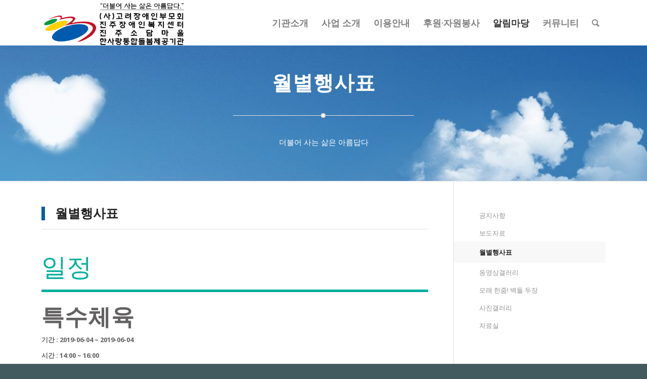

--- FILE ---
content_type: text/html; charset=UTF-8
request_url: http://weltown.or.kr/sub05/sub05-3/?mod=document&uid=824
body_size: 70823
content:
<!DOCTYPE html>
<html lang="ko-KR" class="html_stretched responsive av-preloader-disabled av-default-lightbox  html_header_top html_logo_left html_main_nav_header html_menu_right html_slim html_header_sticky html_header_shrinking_disabled html_mobile_menu_tablet html_header_searchicon html_content_align_center html_header_unstick_top html_header_stretch_disabled html_minimal_header html_elegant-blog html_modern-blog html_av-submenu-hidden html_av-submenu-display-click html_av-overlay-side html_av-overlay-side-classic html_av-submenu-noclone html_entry_id_5290 av-no-preview html_text_menu_active ">
<head>
<meta charset="UTF-8" />
<meta name="robots" content="index, follow" />


<!-- mobile setting -->
<meta name="viewport" content="width=device-width, initial-scale=1, maximum-scale=1">

<!-- Scripts/CSS and wp_head hook -->
<title>특수체육 &#8211; 진주장애인복지센터</title>
<meta name='robots' content='max-image-preview:large' />

<!-- WordPress KBoard plugin 5.5 - https://www.cosmosfarm.com/products/kboard -->
<meta property="og:title" content="특수체육">
<meta property="og:description" content="">
<meta property="og:url" content="http://weltown.or.kr/?kboard_content_redirect=824">
<meta name="twitter:description" content="">
<meta name="twitter:title" content="특수체육">
<meta name="twitter:card" content="summary">
<meta name="title" content="특수체육">
<meta name="description" content="">
<meta name="author" content="복지센터">
<meta name="article:author" content="복지센터">
<meta name="article:published_time" content="2020-03-11T09:16:46+00:00">
<meta name="article:modified_time" content="2020-03-11T09:16:46+00:00">
<meta name="og:updated_time" content="2020-03-11T09:16:46+00:00">
<link rel="canonical" href="http://weltown.or.kr/?kboard_content_redirect=824">
<link rel="shortlink" href="http://weltown.or.kr/?kboard_content_redirect=824">
<link rel="alternate" href="http://weltown.or.kr/wp-content/plugins/kboard/rss.php" type="application/rss+xml" title="진주장애인복지센터 &raquo; KBoard 통합 피드">
<!-- WordPress KBoard plugin 5.5 - https://www.cosmosfarm.com/products/kboard -->

<link rel='dns-prefetch' href='//code.jquery.com' />
<link rel="alternate" type="application/rss+xml" title="진주장애인복지센터 &raquo; 피드" href="http://weltown.or.kr/feed/" />
<link rel="alternate" type="application/rss+xml" title="진주장애인복지센터 &raquo; 댓글 피드" href="http://weltown.or.kr/comments/feed/" />
<link rel="alternate" title="oEmbed (JSON)" type="application/json+oembed" href="http://weltown.or.kr/wp-json/oembed/1.0/embed?url=http%3A%2F%2Fweltown.or.kr%2Fsub05%2Fsub05-3%2F" />
<link rel="alternate" title="oEmbed (XML)" type="text/xml+oembed" href="http://weltown.or.kr/wp-json/oembed/1.0/embed?url=http%3A%2F%2Fweltown.or.kr%2Fsub05%2Fsub05-3%2F&#038;format=xml" />

<!-- google webfont font replacement -->
<link rel='stylesheet' id='avia-google-webfont' href='//fonts.googleapis.com/css?family=Quicksand%7COpen+Sans:400,600' type='text/css' media='all'/> 
<style id='wp-img-auto-sizes-contain-inline-css' type='text/css'>
img:is([sizes=auto i],[sizes^="auto," i]){contain-intrinsic-size:3000px 1500px}
/*# sourceURL=wp-img-auto-sizes-contain-inline-css */
</style>
<link rel='stylesheet' id='vcfti-font-awesome-css-css' href='http://weltown.or.kr/wp-content/plugins/wp-fb-stream/inc/../assets/css/font-awesome.min.css?ver=6.9' type='text/css' media='all' />
<link rel='stylesheet' id='vcfti-font-stroke-css-css' href='http://weltown.or.kr/wp-content/plugins/wp-fb-stream/inc/../assets/css/pe-icon-7-stroke.css?ver=6.9' type='text/css' media='all' />
<link rel='stylesheet' id='vcfti-slick-css-css' href='http://weltown.or.kr/wp-content/plugins/wp-fb-stream/inc/../assets/css/slick.css?ver=6.9' type='text/css' media='all' />
<link rel='stylesheet' id='vcfti-owl2-css-css' href='http://weltown.or.kr/wp-content/plugins/wp-fb-stream/inc/../assets/css/owl.carousel.css?ver=6.9' type='text/css' media='all' />
<link rel='stylesheet' id='timeline-css-css' href='http://weltown.or.kr/wp-content/plugins/wp-fb-stream/inc/../assets/css/timeline.css?ver=6.9' type='text/css' media='all' />
<style id='wp-emoji-styles-inline-css' type='text/css'>

	img.wp-smiley, img.emoji {
		display: inline !important;
		border: none !important;
		box-shadow: none !important;
		height: 1em !important;
		width: 1em !important;
		margin: 0 0.07em !important;
		vertical-align: -0.1em !important;
		background: none !important;
		padding: 0 !important;
	}
/*# sourceURL=wp-emoji-styles-inline-css */
</style>
<style id='wp-block-library-inline-css' type='text/css'>
:root{--wp-block-synced-color:#7a00df;--wp-block-synced-color--rgb:122,0,223;--wp-bound-block-color:var(--wp-block-synced-color);--wp-editor-canvas-background:#ddd;--wp-admin-theme-color:#007cba;--wp-admin-theme-color--rgb:0,124,186;--wp-admin-theme-color-darker-10:#006ba1;--wp-admin-theme-color-darker-10--rgb:0,107,160.5;--wp-admin-theme-color-darker-20:#005a87;--wp-admin-theme-color-darker-20--rgb:0,90,135;--wp-admin-border-width-focus:2px}@media (min-resolution:192dpi){:root{--wp-admin-border-width-focus:1.5px}}.wp-element-button{cursor:pointer}:root .has-very-light-gray-background-color{background-color:#eee}:root .has-very-dark-gray-background-color{background-color:#313131}:root .has-very-light-gray-color{color:#eee}:root .has-very-dark-gray-color{color:#313131}:root .has-vivid-green-cyan-to-vivid-cyan-blue-gradient-background{background:linear-gradient(135deg,#00d084,#0693e3)}:root .has-purple-crush-gradient-background{background:linear-gradient(135deg,#34e2e4,#4721fb 50%,#ab1dfe)}:root .has-hazy-dawn-gradient-background{background:linear-gradient(135deg,#faaca8,#dad0ec)}:root .has-subdued-olive-gradient-background{background:linear-gradient(135deg,#fafae1,#67a671)}:root .has-atomic-cream-gradient-background{background:linear-gradient(135deg,#fdd79a,#004a59)}:root .has-nightshade-gradient-background{background:linear-gradient(135deg,#330968,#31cdcf)}:root .has-midnight-gradient-background{background:linear-gradient(135deg,#020381,#2874fc)}:root{--wp--preset--font-size--normal:16px;--wp--preset--font-size--huge:42px}.has-regular-font-size{font-size:1em}.has-larger-font-size{font-size:2.625em}.has-normal-font-size{font-size:var(--wp--preset--font-size--normal)}.has-huge-font-size{font-size:var(--wp--preset--font-size--huge)}.has-text-align-center{text-align:center}.has-text-align-left{text-align:left}.has-text-align-right{text-align:right}.has-fit-text{white-space:nowrap!important}#end-resizable-editor-section{display:none}.aligncenter{clear:both}.items-justified-left{justify-content:flex-start}.items-justified-center{justify-content:center}.items-justified-right{justify-content:flex-end}.items-justified-space-between{justify-content:space-between}.screen-reader-text{border:0;clip-path:inset(50%);height:1px;margin:-1px;overflow:hidden;padding:0;position:absolute;width:1px;word-wrap:normal!important}.screen-reader-text:focus{background-color:#ddd;clip-path:none;color:#444;display:block;font-size:1em;height:auto;left:5px;line-height:normal;padding:15px 23px 14px;text-decoration:none;top:5px;width:auto;z-index:100000}html :where(.has-border-color){border-style:solid}html :where([style*=border-top-color]){border-top-style:solid}html :where([style*=border-right-color]){border-right-style:solid}html :where([style*=border-bottom-color]){border-bottom-style:solid}html :where([style*=border-left-color]){border-left-style:solid}html :where([style*=border-width]){border-style:solid}html :where([style*=border-top-width]){border-top-style:solid}html :where([style*=border-right-width]){border-right-style:solid}html :where([style*=border-bottom-width]){border-bottom-style:solid}html :where([style*=border-left-width]){border-left-style:solid}html :where(img[class*=wp-image-]){height:auto;max-width:100%}:where(figure){margin:0 0 1em}html :where(.is-position-sticky){--wp-admin--admin-bar--position-offset:var(--wp-admin--admin-bar--height,0px)}@media screen and (max-width:600px){html :where(.is-position-sticky){--wp-admin--admin-bar--position-offset:0px}}

/*# sourceURL=wp-block-library-inline-css */
</style><style id='global-styles-inline-css' type='text/css'>
:root{--wp--preset--aspect-ratio--square: 1;--wp--preset--aspect-ratio--4-3: 4/3;--wp--preset--aspect-ratio--3-4: 3/4;--wp--preset--aspect-ratio--3-2: 3/2;--wp--preset--aspect-ratio--2-3: 2/3;--wp--preset--aspect-ratio--16-9: 16/9;--wp--preset--aspect-ratio--9-16: 9/16;--wp--preset--color--black: #000000;--wp--preset--color--cyan-bluish-gray: #abb8c3;--wp--preset--color--white: #ffffff;--wp--preset--color--pale-pink: #f78da7;--wp--preset--color--vivid-red: #cf2e2e;--wp--preset--color--luminous-vivid-orange: #ff6900;--wp--preset--color--luminous-vivid-amber: #fcb900;--wp--preset--color--light-green-cyan: #7bdcb5;--wp--preset--color--vivid-green-cyan: #00d084;--wp--preset--color--pale-cyan-blue: #8ed1fc;--wp--preset--color--vivid-cyan-blue: #0693e3;--wp--preset--color--vivid-purple: #9b51e0;--wp--preset--gradient--vivid-cyan-blue-to-vivid-purple: linear-gradient(135deg,rgb(6,147,227) 0%,rgb(155,81,224) 100%);--wp--preset--gradient--light-green-cyan-to-vivid-green-cyan: linear-gradient(135deg,rgb(122,220,180) 0%,rgb(0,208,130) 100%);--wp--preset--gradient--luminous-vivid-amber-to-luminous-vivid-orange: linear-gradient(135deg,rgb(252,185,0) 0%,rgb(255,105,0) 100%);--wp--preset--gradient--luminous-vivid-orange-to-vivid-red: linear-gradient(135deg,rgb(255,105,0) 0%,rgb(207,46,46) 100%);--wp--preset--gradient--very-light-gray-to-cyan-bluish-gray: linear-gradient(135deg,rgb(238,238,238) 0%,rgb(169,184,195) 100%);--wp--preset--gradient--cool-to-warm-spectrum: linear-gradient(135deg,rgb(74,234,220) 0%,rgb(151,120,209) 20%,rgb(207,42,186) 40%,rgb(238,44,130) 60%,rgb(251,105,98) 80%,rgb(254,248,76) 100%);--wp--preset--gradient--blush-light-purple: linear-gradient(135deg,rgb(255,206,236) 0%,rgb(152,150,240) 100%);--wp--preset--gradient--blush-bordeaux: linear-gradient(135deg,rgb(254,205,165) 0%,rgb(254,45,45) 50%,rgb(107,0,62) 100%);--wp--preset--gradient--luminous-dusk: linear-gradient(135deg,rgb(255,203,112) 0%,rgb(199,81,192) 50%,rgb(65,88,208) 100%);--wp--preset--gradient--pale-ocean: linear-gradient(135deg,rgb(255,245,203) 0%,rgb(182,227,212) 50%,rgb(51,167,181) 100%);--wp--preset--gradient--electric-grass: linear-gradient(135deg,rgb(202,248,128) 0%,rgb(113,206,126) 100%);--wp--preset--gradient--midnight: linear-gradient(135deg,rgb(2,3,129) 0%,rgb(40,116,252) 100%);--wp--preset--font-size--small: 13px;--wp--preset--font-size--medium: 20px;--wp--preset--font-size--large: 36px;--wp--preset--font-size--x-large: 42px;--wp--preset--spacing--20: 0.44rem;--wp--preset--spacing--30: 0.67rem;--wp--preset--spacing--40: 1rem;--wp--preset--spacing--50: 1.5rem;--wp--preset--spacing--60: 2.25rem;--wp--preset--spacing--70: 3.38rem;--wp--preset--spacing--80: 5.06rem;--wp--preset--shadow--natural: 6px 6px 9px rgba(0, 0, 0, 0.2);--wp--preset--shadow--deep: 12px 12px 50px rgba(0, 0, 0, 0.4);--wp--preset--shadow--sharp: 6px 6px 0px rgba(0, 0, 0, 0.2);--wp--preset--shadow--outlined: 6px 6px 0px -3px rgb(255, 255, 255), 6px 6px rgb(0, 0, 0);--wp--preset--shadow--crisp: 6px 6px 0px rgb(0, 0, 0);}:where(.is-layout-flex){gap: 0.5em;}:where(.is-layout-grid){gap: 0.5em;}body .is-layout-flex{display: flex;}.is-layout-flex{flex-wrap: wrap;align-items: center;}.is-layout-flex > :is(*, div){margin: 0;}body .is-layout-grid{display: grid;}.is-layout-grid > :is(*, div){margin: 0;}:where(.wp-block-columns.is-layout-flex){gap: 2em;}:where(.wp-block-columns.is-layout-grid){gap: 2em;}:where(.wp-block-post-template.is-layout-flex){gap: 1.25em;}:where(.wp-block-post-template.is-layout-grid){gap: 1.25em;}.has-black-color{color: var(--wp--preset--color--black) !important;}.has-cyan-bluish-gray-color{color: var(--wp--preset--color--cyan-bluish-gray) !important;}.has-white-color{color: var(--wp--preset--color--white) !important;}.has-pale-pink-color{color: var(--wp--preset--color--pale-pink) !important;}.has-vivid-red-color{color: var(--wp--preset--color--vivid-red) !important;}.has-luminous-vivid-orange-color{color: var(--wp--preset--color--luminous-vivid-orange) !important;}.has-luminous-vivid-amber-color{color: var(--wp--preset--color--luminous-vivid-amber) !important;}.has-light-green-cyan-color{color: var(--wp--preset--color--light-green-cyan) !important;}.has-vivid-green-cyan-color{color: var(--wp--preset--color--vivid-green-cyan) !important;}.has-pale-cyan-blue-color{color: var(--wp--preset--color--pale-cyan-blue) !important;}.has-vivid-cyan-blue-color{color: var(--wp--preset--color--vivid-cyan-blue) !important;}.has-vivid-purple-color{color: var(--wp--preset--color--vivid-purple) !important;}.has-black-background-color{background-color: var(--wp--preset--color--black) !important;}.has-cyan-bluish-gray-background-color{background-color: var(--wp--preset--color--cyan-bluish-gray) !important;}.has-white-background-color{background-color: var(--wp--preset--color--white) !important;}.has-pale-pink-background-color{background-color: var(--wp--preset--color--pale-pink) !important;}.has-vivid-red-background-color{background-color: var(--wp--preset--color--vivid-red) !important;}.has-luminous-vivid-orange-background-color{background-color: var(--wp--preset--color--luminous-vivid-orange) !important;}.has-luminous-vivid-amber-background-color{background-color: var(--wp--preset--color--luminous-vivid-amber) !important;}.has-light-green-cyan-background-color{background-color: var(--wp--preset--color--light-green-cyan) !important;}.has-vivid-green-cyan-background-color{background-color: var(--wp--preset--color--vivid-green-cyan) !important;}.has-pale-cyan-blue-background-color{background-color: var(--wp--preset--color--pale-cyan-blue) !important;}.has-vivid-cyan-blue-background-color{background-color: var(--wp--preset--color--vivid-cyan-blue) !important;}.has-vivid-purple-background-color{background-color: var(--wp--preset--color--vivid-purple) !important;}.has-black-border-color{border-color: var(--wp--preset--color--black) !important;}.has-cyan-bluish-gray-border-color{border-color: var(--wp--preset--color--cyan-bluish-gray) !important;}.has-white-border-color{border-color: var(--wp--preset--color--white) !important;}.has-pale-pink-border-color{border-color: var(--wp--preset--color--pale-pink) !important;}.has-vivid-red-border-color{border-color: var(--wp--preset--color--vivid-red) !important;}.has-luminous-vivid-orange-border-color{border-color: var(--wp--preset--color--luminous-vivid-orange) !important;}.has-luminous-vivid-amber-border-color{border-color: var(--wp--preset--color--luminous-vivid-amber) !important;}.has-light-green-cyan-border-color{border-color: var(--wp--preset--color--light-green-cyan) !important;}.has-vivid-green-cyan-border-color{border-color: var(--wp--preset--color--vivid-green-cyan) !important;}.has-pale-cyan-blue-border-color{border-color: var(--wp--preset--color--pale-cyan-blue) !important;}.has-vivid-cyan-blue-border-color{border-color: var(--wp--preset--color--vivid-cyan-blue) !important;}.has-vivid-purple-border-color{border-color: var(--wp--preset--color--vivid-purple) !important;}.has-vivid-cyan-blue-to-vivid-purple-gradient-background{background: var(--wp--preset--gradient--vivid-cyan-blue-to-vivid-purple) !important;}.has-light-green-cyan-to-vivid-green-cyan-gradient-background{background: var(--wp--preset--gradient--light-green-cyan-to-vivid-green-cyan) !important;}.has-luminous-vivid-amber-to-luminous-vivid-orange-gradient-background{background: var(--wp--preset--gradient--luminous-vivid-amber-to-luminous-vivid-orange) !important;}.has-luminous-vivid-orange-to-vivid-red-gradient-background{background: var(--wp--preset--gradient--luminous-vivid-orange-to-vivid-red) !important;}.has-very-light-gray-to-cyan-bluish-gray-gradient-background{background: var(--wp--preset--gradient--very-light-gray-to-cyan-bluish-gray) !important;}.has-cool-to-warm-spectrum-gradient-background{background: var(--wp--preset--gradient--cool-to-warm-spectrum) !important;}.has-blush-light-purple-gradient-background{background: var(--wp--preset--gradient--blush-light-purple) !important;}.has-blush-bordeaux-gradient-background{background: var(--wp--preset--gradient--blush-bordeaux) !important;}.has-luminous-dusk-gradient-background{background: var(--wp--preset--gradient--luminous-dusk) !important;}.has-pale-ocean-gradient-background{background: var(--wp--preset--gradient--pale-ocean) !important;}.has-electric-grass-gradient-background{background: var(--wp--preset--gradient--electric-grass) !important;}.has-midnight-gradient-background{background: var(--wp--preset--gradient--midnight) !important;}.has-small-font-size{font-size: var(--wp--preset--font-size--small) !important;}.has-medium-font-size{font-size: var(--wp--preset--font-size--medium) !important;}.has-large-font-size{font-size: var(--wp--preset--font-size--large) !important;}.has-x-large-font-size{font-size: var(--wp--preset--font-size--x-large) !important;}
/*# sourceURL=global-styles-inline-css */
</style>

<style id='classic-theme-styles-inline-css' type='text/css'>
/*! This file is auto-generated */
.wp-block-button__link{color:#fff;background-color:#32373c;border-radius:9999px;box-shadow:none;text-decoration:none;padding:calc(.667em + 2px) calc(1.333em + 2px);font-size:1.125em}.wp-block-file__button{background:#32373c;color:#fff;text-decoration:none}
/*# sourceURL=/wp-includes/css/classic-themes.min.css */
</style>
<link rel='stylesheet' id='bbse-popup-view-css' href='http://weltown.or.kr/wp-content/plugins/bbs-e-popup/css/bbse-popup-style.css?ver=6.9' type='text/css' media='all' />
<link rel='stylesheet' id='ufb-custom-select-css-css' href='http://weltown.or.kr/wp-content/plugins/ultimate-form-builder/css/jquery.selectbox.css?ver=1.1.6' type='text/css' media='all' />
<link rel='stylesheet' id='ufb-font-css-css' href='http://weltown.or.kr/wp-content/plugins/ultimate-form-builder/css/font-awesome.min.css?ver=1.1.6' type='text/css' media='all' />
<link rel='stylesheet' id='ufb-jquery-ui-css' href='//code.jquery.com/ui/1.11.4/themes/smoothness/jquery-ui.css?ver=1.1.6' type='text/css' media='all' />
<link rel='stylesheet' id='ufb-front-css-css' href='http://weltown.or.kr/wp-content/plugins/ultimate-form-builder/css/frontend.css?ver=1.1.6' type='text/css' media='all' />
<link rel='stylesheet' id='ufb-fileuploader-animation-css' href='http://weltown.or.kr/wp-content/plugins/ultimate-form-builder/css/loading-animation.css?ver=6.9' type='text/css' media='all' />
<link rel='stylesheet' id='ufb-fileuploader-css' href='http://weltown.or.kr/wp-content/plugins/ultimate-form-builder/css/fileuploader.css?ver=6.9' type='text/css' media='all' />
<link rel='stylesheet' id='cff-css' href='http://weltown.or.kr/wp-content/plugins/custom-facebook-feed-pro/assets/css/cff-style.css?ver=3.19.5' type='text/css' media='all' />
<link rel='stylesheet' id='avia-grid-css' href='http://weltown.or.kr/wp-content/themes/enfold-child/css/grid.css?ver=4.2' type='text/css' media='all' />
<link rel='stylesheet' id='avia-base-css' href='http://weltown.or.kr/wp-content/themes/enfold-child/css/base.css?ver=4.2' type='text/css' media='all' />
<link rel='stylesheet' id='avia-layout-css' href='http://weltown.or.kr/wp-content/themes/enfold-child/css/layout.css?ver=4.2' type='text/css' media='all' />
<link rel='stylesheet' id='avia-scs-css' href='http://weltown.or.kr/wp-content/themes/enfold-child/css/shortcodes.css?ver=4.2' type='text/css' media='all' />
<link rel='stylesheet' id='avia-popup-css-css' href='http://weltown.or.kr/wp-content/themes/enfold-child/js/aviapopup/magnific-popup.css?ver=4.2' type='text/css' media='screen' />
<link rel='stylesheet' id='avia-print-css' href='http://weltown.or.kr/wp-content/themes/enfold-child/css/print.css?ver=4.2' type='text/css' media='print' />
<link rel='stylesheet' id='avia-dynamic-css' href='http://weltown.or.kr/wp-content/uploads/dynamic_avia/enfold-child.css?ver=688cac4c44124' type='text/css' media='all' />
<link rel='stylesheet' id='avia-custom-css' href='http://weltown.or.kr/wp-content/themes/enfold-child/css/custom.css?ver=4.2' type='text/css' media='all' />
<link rel='stylesheet' id='kboard-comments-skin-default-css' href='http://weltown.or.kr/wp-content/plugins/kboard-comments/skin/default/style.css?ver=4.6' type='text/css' media='all' />
<link rel='stylesheet' id='kboard-editor-media-css' href='http://weltown.or.kr/wp-content/plugins/kboard/template/css/editor_media.css?ver=5.5' type='text/css' media='all' />
<link rel='stylesheet' id='kboard-skin-cross-calendar-css' href='http://weltown.or.kr/wp-content/plugins/kboard/skin/cross-calendar/style.css?ver=5.5' type='text/css' media='all' />
<link rel='stylesheet' id='kboard-skin-default-css' href='http://weltown.or.kr/wp-content/plugins/kboard/skin/default/style.css?ver=5.5' type='text/css' media='all' />
<link rel='stylesheet' id='kboard-skin-cross-link-css' href='http://weltown.or.kr/wp-content/plugins/kboard/skin/cross-link/style.css?ver=5.5' type='text/css' media='all' />
<link rel='stylesheet' id='kboard-skin-play-video-css' href='http://weltown.or.kr/wp-content/plugins/kboard/skin/play-video/style.css?ver=5.5' type='text/css' media='all' />
<link rel='stylesheet' id='kboard-skin-download-css' href='http://weltown.or.kr/wp-content/plugins/kboard/skin/download/style.css?ver=5.5' type='text/css' media='all' />
<link rel='stylesheet' id='kboard-skin-venus-webzine-css' href='http://weltown.or.kr/wp-content/plugins/kboard/skin/venus-webzine/style.css?ver=5.5' type='text/css' media='all' />
<script type="text/javascript" src="http://weltown.or.kr/wp-includes/js/jquery/jquery.min.js?ver=3.7.1" id="jquery-core-js"></script>
<script type="text/javascript" src="http://weltown.or.kr/wp-includes/js/jquery/jquery-migrate.min.js?ver=3.4.1" id="jquery-migrate-js"></script>
<script type="text/javascript" src="http://weltown.or.kr/wp-content/plugins/wp-fb-stream/inc/../assets/js/moment-with-locales.min.js?ver=6.9" id="moment-locale-js-js"></script>
<script type="text/javascript" src="http://weltown.or.kr/wp-content/plugins/wp-fb-stream/inc/../assets/js/isotope.pkgd.min.js?ver=6.9" id="svc-isotop-js-js"></script>
<script type="text/javascript" src="http://weltown.or.kr/wp-content/plugins/wp-fb-stream/inc/../assets/js/imagesloaded.pkgd.min.js?ver=6.9" id="svc-imagesloaded-js-js"></script>
<script type="text/javascript" src="http://weltown.or.kr/wp-content/plugins/wp-fb-stream/inc/../assets/js/jquery.viewportchecker.js?ver=6.9" id="viewportchecker-js-js"></script>
<script type="text/javascript" src="http://weltown.or.kr/wp-content/plugins/wp-fb-stream/inc/../assets/js/slick.min.js?ver=6.9" id="slick-js-js"></script>
<script type="text/javascript" src="http://weltown.or.kr/wp-content/plugins/wp-fb-stream/inc/../assets/js/timeline.js?ver=6.9" id="timeline-js-js"></script>
<script type="text/javascript" src="http://weltown.or.kr/wp-content/plugins/wp-fb-stream/inc/../assets/js/doT.min.js?ver=6.9" id="doT-js-js"></script>
<script type="text/javascript" id="vc-fb-social-stream-js-js-extra">
/* <![CDATA[ */
var svc_ajax_url = {"url":"http://weltown.or.kr/wp-admin/admin-ajax.php","laungage":"ko_KR"};
//# sourceURL=vc-fb-social-stream-js-js-extra
/* ]]> */
</script>
<script type="text/javascript" src="http://weltown.or.kr/wp-content/plugins/wp-fb-stream/inc/../assets/js/social-stream.js?ver=6.9" id="vc-fb-social-stream-js-js"></script>
<script type="text/javascript" src="http://weltown.or.kr/wp-content/plugins/bbs-e-popup/js/bbse-popup-common.js?ver=6.9" id="bbse-popup-view-js"></script>
<script type="text/javascript" src="http://weltown.or.kr/wp-content/plugins/ultimate-form-builder/js/fileuploader.js?ver=1.1.6" id="ufb-fileuploader-js"></script>
<script type="text/javascript" src="http://weltown.or.kr/wp-content/plugins/ultimate-form-builder/js/jquery.selectbox-0.2.min.js?ver=1.1.6" id="ufb-custom-select-js-js"></script>
<script type="text/javascript" src="http://weltown.or.kr/wp-includes/js/jquery/ui/core.min.js?ver=1.13.3" id="jquery-ui-core-js"></script>
<script type="text/javascript" src="http://weltown.or.kr/wp-includes/js/jquery/ui/mouse.min.js?ver=1.13.3" id="jquery-ui-mouse-js"></script>
<script type="text/javascript" src="http://weltown.or.kr/wp-includes/js/jquery/ui/slider.min.js?ver=1.13.3" id="jquery-ui-slider-js"></script>
<script type="text/javascript" src="http://weltown.or.kr/wp-content/plugins/ultimate-form-builder/js/jquery-ui-touchpad.js?ver=1.1.6" id="ufb-touch-ui-js"></script>
<script type="text/javascript" src="http://weltown.or.kr/wp-includes/js/jquery/ui/datepicker.min.js?ver=1.13.3" id="jquery-ui-datepicker-js"></script>
<script type="text/javascript" id="jquery-ui-datepicker-js-after">
/* <![CDATA[ */
jQuery(function(jQuery){jQuery.datepicker.setDefaults({"closeText":"\ub2eb\uae30","currentText":"\uc624\ub298","monthNames":["1\uc6d4","2\uc6d4","3\uc6d4","4\uc6d4","5\uc6d4","6\uc6d4","7\uc6d4","8\uc6d4","9\uc6d4","10\uc6d4","11\uc6d4","12\uc6d4"],"monthNamesShort":["1\uc6d4","2\uc6d4","3\uc6d4","4\uc6d4","5\uc6d4","6\uc6d4","7\uc6d4","8\uc6d4","9\uc6d4","10\uc6d4","11\uc6d4","12\uc6d4"],"nextText":"\ub2e4\uc74c","prevText":"\uc774\uc804","dayNames":["\uc77c\uc694\uc77c","\uc6d4\uc694\uc77c","\ud654\uc694\uc77c","\uc218\uc694\uc77c","\ubaa9\uc694\uc77c","\uae08\uc694\uc77c","\ud1a0\uc694\uc77c"],"dayNamesShort":["\uc77c","\uc6d4","\ud654","\uc218","\ubaa9","\uae08","\ud1a0"],"dayNamesMin":["\uc77c","\uc6d4","\ud654","\uc218","\ubaa9","\uae08","\ud1a0"],"dateFormat":"yy\ub144 MM d\uc77c","firstDay":0,"isRTL":false});});
//# sourceURL=jquery-ui-datepicker-js-after
/* ]]> */
</script>
<script type="text/javascript" id="ufb-front-js-js-extra">
/* <![CDATA[ */
var frontend_js_obj = {"default_error_message":"This field is required","ajax_url":"http://weltown.or.kr/wp-admin/admin-ajax.php","ajax_nonce":"b463ed7fc4","preview_img":"http://weltown.or.kr/wp-content/plugins/ultimate-form-builder/images/no-preview.png"};
//# sourceURL=ufb-front-js-js-extra
/* ]]> */
</script>
<script type="text/javascript" src="http://weltown.or.kr/wp-content/plugins/ultimate-form-builder/js/frontend.js?ver=1.1.6" id="ufb-front-js-js"></script>
<script type="text/javascript" src="http://weltown.or.kr/wp-content/themes/enfold-child/js/avia-compat.js?ver=4.2" id="avia-compat-js"></script>
<link rel="https://api.w.org/" href="http://weltown.or.kr/wp-json/" /><link rel="alternate" title="JSON" type="application/json" href="http://weltown.or.kr/wp-json/wp/v2/pages/5290" /><link rel="EditURI" type="application/rsd+xml" title="RSD" href="http://weltown.or.kr/xmlrpc.php?rsd" />
<meta name="generator" content="WordPress 6.9" />
<!-- Custom Facebook Feed JS vars -->
<script type="text/javascript">
var cffsiteurl = "http://weltown.or.kr/wp-content/plugins";
var cffajaxurl = "http://weltown.or.kr/wp-admin/admin-ajax.php";


var cfflinkhashtags = "true";
</script>
    <style>
	.svc_social_stream_container{ display:none;}
	#loader {background-image: url("http://weltown.or.kr/wp-content/plugins/wp-fb-stream/inc/../assets/css/loader.GIF");}
	</style>
    <!-- Analytics by WP-Statistics v13.0.8 - https://wp-statistics.com/ -->
<link rel="profile" href="http://gmpg.org/xfn/11" />
<link rel="alternate" type="application/rss+xml" title="진주장애인복지센터 RSS2 Feed" href="http://weltown.or.kr/feed/" />
<link rel="pingback" href="http://weltown.or.kr/xmlrpc.php" />
<!--[if lt IE 9]><script src="http://weltown.or.kr/wp-content/themes/enfold-child/js/html5shiv.js"></script><![endif]-->
<link rel="icon" href="http://weltown.or.kr/wp-content/uploads/2020/02/fav.png" type="image/png">
		<style type="text/css" id="wp-custom-css">
			#kboard-ocean-franchise-list .kboard-list table td.kboard-list-branch { width: 180px; }

#kboard-cross-link-list .kboard-search input,
#kboard-cross-link-list .kboard-search select { display: inline !important; margin: 0 !important; padding: 0 5px !important; width: auto !important; }
#kboard-cross-link-list .kboard-list-header .kboard-search .magnifier { margin-left: -25px !important; }

.kboard-cross-link-poweredby { display: none; }		</style>
		<style type="text/css">.kboard-title h1 { font-size: 22px !important; }
.kboard-button-like { display: none !important; }
.kboard-button-unlike { display: none !important; }
.kboard-button-print { display: none; !important; }
.comments-button-unlike { display: none; !important; }</style>

<!--
Debugging Info for Theme support: 

Theme: Enfold-child
Version: 4.2
Installed: enfold-child
AviaFramework Version: 4.6
AviaBuilder Version: 0.9.5
ML:256-PU:86-PLA:17
WP:6.9
Updates: disabled
-->

<style type='text/css'>
@font-face {font-family: 'entypo-fontello'; font-weight: normal; font-style: normal;
src: url('http://weltown.or.kr/wp-content/themes/enfold-child/config-templatebuilder/avia-template-builder/assets/fonts/entypo-fontello.eot?v=3');
src: url('http://weltown.or.kr/wp-content/themes/enfold-child/config-templatebuilder/avia-template-builder/assets/fonts/entypo-fontello.eot?v=3#iefix') format('embedded-opentype'), 
url('http://weltown.or.kr/wp-content/themes/enfold-child/config-templatebuilder/avia-template-builder/assets/fonts/entypo-fontello.woff?v=3') format('woff'), 
url('http://weltown.or.kr/wp-content/themes/enfold-child/config-templatebuilder/avia-template-builder/assets/fonts/entypo-fontello.ttf?v=3') format('truetype'), 
url('http://weltown.or.kr/wp-content/themes/enfold-child/config-templatebuilder/avia-template-builder/assets/fonts/entypo-fontello.svg?v=3#entypo-fontello') format('svg');
} #top .avia-font-entypo-fontello, body .avia-font-entypo-fontello, html body [data-av_iconfont='entypo-fontello']:before{ font-family: 'entypo-fontello'; }
</style>
<link rel='stylesheet' id='font-awesome-css' href='http://weltown.or.kr/wp-content/plugins/kboard/assets/font-awesome/css/font-awesome.min.css?ver=3.2.1' type='text/css' media='all' />
</head>




<body id="top" class="wp-singular page-template-default page page-id-5290 page-child parent-pageid-5644 wp-theme-enfold-child stretched quicksand open_sans " itemscope="itemscope" itemtype="https://schema.org/WebPage" >

	
	<div id='wrap_all'>

	
<header id='header' class='all_colors header_color light_bg_color  av_header_top av_logo_left av_main_nav_header av_menu_right av_slim av_header_sticky av_header_shrinking_disabled av_header_stretch_disabled av_mobile_menu_tablet av_header_searchicon av_header_unstick_top av_minimal_header av_bottom_nav_disabled  av_alternate_logo_active av_header_border_disabled'  role="banner" itemscope="itemscope" itemtype="https://schema.org/WPHeader" >

		<div  id='header_main' class='container_wrap container_wrap_logo'>
	
        <div class='container av-logo-container'><div class='inner-container'><span class='logo'><a href='http://weltown.or.kr/'><img height='100' width='300' src='http://weltown.or.kr/wp-content/uploads/2025/08/202508logo.png' alt='진주장애인복지센터' /></a></span><nav class='main_menu' data-selectname='Select a page'  role="navigation" itemscope="itemscope" itemtype="https://schema.org/SiteNavigationElement" ><div class="avia-menu av-main-nav-wrap"><ul id="avia-menu" class="menu av-main-nav"><li id="menu-item-59" class="menu-item menu-item-type-custom menu-item-object-custom menu-item-has-children menu-item-top-level menu-item-top-level-1"><a href="/sub01/sub01-1/" itemprop="url"><span class="avia-bullet"></span><span class="avia-menu-text">기관소개</span><span class="avia-menu-fx"><span class="avia-arrow-wrap"><span class="avia-arrow"></span></span></span></a>


<ul class="sub-menu">
	<li id="menu-item-3269" class="menu-item menu-item-type-post_type menu-item-object-page"><a href="http://weltown.or.kr/sub01/sub01-1/" itemprop="url"><span class="avia-bullet"></span><span class="avia-menu-text">인사말</span></a></li>
	<li id="menu-item-5133" class="menu-item menu-item-type-post_type menu-item-object-page"><a href="http://weltown.or.kr/sub01/sub01-3/" itemprop="url"><span class="avia-bullet"></span><span class="avia-menu-text">(사)고려장애인부모회</span></a></li>
	<li id="menu-item-5507" class="menu-item menu-item-type-post_type menu-item-object-page"><a href="http://weltown.or.kr/sub01/sub01-3-2/" itemprop="url"><span class="avia-bullet"></span><span class="avia-menu-text">진주장애인복지센터</span></a></li>
	<li id="menu-item-5586" class="menu-item menu-item-type-post_type menu-item-object-page"><a href="http://weltown.or.kr/sub01/sub01-3-2-2/" itemprop="url"><span class="avia-bullet"></span><span class="avia-menu-text">진주소담마을</span></a></li>
	<li id="menu-item-12990" class="menu-item menu-item-type-post_type menu-item-object-page"><a href="http://weltown.or.kr/sub01/sub01-3-2-2-3/" itemprop="url"><span class="avia-bullet"></span><span class="avia-menu-text">한사랑통합돌봄제공기관</span></a></li>
	<li id="menu-item-12947" class="menu-item menu-item-type-post_type menu-item-object-page"><a href="http://weltown.or.kr/sub01/ethical/" itemprop="url"><span class="avia-bullet"></span><span class="avia-menu-text">윤리경영</span></a></li>
	<li id="menu-item-5594" class="menu-item menu-item-type-post_type menu-item-object-page"><a href="http://weltown.or.kr/sub01/sub01-3-2-2-2/" itemprop="url"><span class="avia-bullet"></span><span class="avia-menu-text">기관연혁</span></a></li>
	<li id="menu-item-3340" class="menu-item menu-item-type-post_type menu-item-object-page"><a href="http://weltown.or.kr/sub01/sub01-7/" itemprop="url"><span class="avia-bullet"></span><span class="avia-menu-text">찾아오시는 길</span></a></li>
</ul>
</li>
<li id="menu-item-66" class="menu-item menu-item-type-custom menu-item-object-custom menu-item-has-children menu-item-top-level menu-item-top-level-2"><a href="/sub02/sub02-1/" itemprop="url"><span class="avia-bullet"></span><span class="avia-menu-text">사업 소개</span><span class="avia-menu-fx"><span class="avia-arrow-wrap"><span class="avia-arrow"></span></span></span></a>


<ul class="sub-menu">
	<li id="menu-item-3420" class="menu-item menu-item-type-post_type menu-item-object-page"><a href="http://weltown.or.kr/sub02/sub02-1/" itemprop="url"><span class="avia-bullet"></span><span class="avia-menu-text">프로그램 안내</span></a></li>
</ul>
</li>
<li id="menu-item-70" class="menu-item menu-item-type-custom menu-item-object-custom menu-item-has-children menu-item-top-level menu-item-top-level-3"><a href="/sub03/sub03-1/" itemprop="url"><span class="avia-bullet"></span><span class="avia-menu-text">이용안내</span><span class="avia-menu-fx"><span class="avia-arrow-wrap"><span class="avia-arrow"></span></span></span></a>


<ul class="sub-menu">
	<li id="menu-item-5273" class="menu-item menu-item-type-post_type menu-item-object-page"><a href="http://weltown.or.kr/sub03/sub03-1/" itemprop="url"><span class="avia-bullet"></span><span class="avia-menu-text">입소 안내</span></a></li>
	<li id="menu-item-5229" class="menu-item menu-item-type-post_type menu-item-object-page"><a href="http://weltown.or.kr/sub03/sub03-2/" itemprop="url"><span class="avia-bullet"></span><span class="avia-menu-text">개인정보 처리방침</span></a></li>
</ul>
</li>
<li id="menu-item-80" class="menu-item menu-item-type-custom menu-item-object-custom menu-item-has-children menu-item-top-level menu-item-top-level-4"><a href="/sub04/sub04-1/" itemprop="url"><span class="avia-bullet"></span><span class="avia-menu-text">후원·자원봉사</span><span class="avia-menu-fx"><span class="avia-arrow-wrap"><span class="avia-arrow"></span></span></span></a>


<ul class="sub-menu">
	<li id="menu-item-5641" class="menu-item menu-item-type-post_type menu-item-object-page"><a href="http://weltown.or.kr/sub04/sub04-1/" itemprop="url"><span class="avia-bullet"></span><span class="avia-menu-text">후원의집 활동안내</span></a></li>
	<li id="menu-item-5248" class="menu-item menu-item-type-post_type menu-item-object-page"><a href="http://weltown.or.kr/sub04/sub04-2/" itemprop="url"><span class="avia-bullet"></span><span class="avia-menu-text">후원신청·안내</span></a></li>
	<li id="menu-item-5247" class="menu-item menu-item-type-post_type menu-item-object-page"><a href="http://weltown.or.kr/sub04/sub04-3/" itemprop="url"><span class="avia-bullet"></span><span class="avia-menu-text">자원봉사 신청·안내</span></a></li>
	<li id="menu-item-5812" class="menu-item menu-item-type-custom menu-item-object-custom"><a target="_blank" href="https://happybean.naver.com/donations/H000000167981" itemprop="url"><span class="avia-bullet"></span><span class="avia-menu-text">해피빈</span></a></li>
</ul>
</li>
<li id="menu-item-5673" class="menu-item menu-item-type-custom menu-item-object-custom current-menu-ancestor current-menu-parent menu-item-has-children menu-item-top-level menu-item-top-level-5"><a href="/sub05/sub05-1" itemprop="url"><span class="avia-bullet"></span><span class="avia-menu-text">알림마당</span><span class="avia-menu-fx"><span class="avia-arrow-wrap"><span class="avia-arrow"></span></span></span></a>


<ul class="sub-menu">
	<li id="menu-item-5670" class="menu-item menu-item-type-post_type menu-item-object-page"><a href="http://weltown.or.kr/sub05/sub05-1/" itemprop="url"><span class="avia-bullet"></span><span class="avia-menu-text">공지사항</span></a></li>
	<li id="menu-item-5671" class="menu-item menu-item-type-post_type menu-item-object-page"><a href="http://weltown.or.kr/sub05/sub05-2/" itemprop="url"><span class="avia-bullet"></span><span class="avia-menu-text">보도자료</span></a></li>
	<li id="menu-item-5305" class="menu-item menu-item-type-post_type menu-item-object-page current-menu-item page_item page-item-5290 current_page_item"><a href="http://weltown.or.kr/sub05/sub05-3/" itemprop="url"><span class="avia-bullet"></span><span class="avia-menu-text">월별행사표</span></a></li>
	<li id="menu-item-5835" class="menu-item menu-item-type-post_type menu-item-object-page"><a href="http://weltown.or.kr/sub05/sub05-4/" itemprop="url"><span class="avia-bullet"></span><span class="avia-menu-text">동영상갤러리</span></a></li>
	<li id="menu-item-5672" class="menu-item menu-item-type-post_type menu-item-object-page"><a href="http://weltown.or.kr/sub05/sub05-5/" itemprop="url"><span class="avia-bullet"></span><span class="avia-menu-text">사진갤러리</span></a></li>
	<li id="menu-item-6434" class="menu-item menu-item-type-post_type menu-item-object-page"><a href="http://weltown.or.kr/sub05/sub05-7/" itemprop="url"><span class="avia-bullet"></span><span class="avia-menu-text">모래 한줌! 벽돌 두장</span></a></li>
	<li id="menu-item-5668" class="menu-item menu-item-type-post_type menu-item-object-page"><a href="http://weltown.or.kr/sub05/sub05-6/" itemprop="url"><span class="avia-bullet"></span><span class="avia-menu-text">자료실</span></a></li>
</ul>
</li>
<li id="menu-item-4439" class="menu-item menu-item-type-custom menu-item-object-custom menu-item-has-children menu-item-top-level menu-item-top-level-6"><a href="/sub06/sub06-1/" itemprop="url"><span class="avia-bullet"></span><span class="avia-menu-text">커뮤니티</span><span class="avia-menu-fx"><span class="avia-arrow-wrap"><span class="avia-arrow"></span></span></span></a>


<ul class="sub-menu">
	<li id="menu-item-5304" class="menu-item menu-item-type-post_type menu-item-object-page"><a href="http://weltown.or.kr/sub06/sub06-2/" itemprop="url"><span class="avia-bullet"></span><span class="avia-menu-text">고객의견함</span></a></li>
</ul>
</li>
<li id="menu-item-search" class="noMobile menu-item menu-item-search-dropdown menu-item-avia-special">
							<a href="?s=" data-avia-search-tooltip="

&lt;form action=&quot;http://weltown.or.kr/&quot; id=&quot;searchform&quot; method=&quot;get&quot; class=&quot;&quot;&gt;
	&lt;div&gt;
		&lt;input type=&quot;submit&quot; value=&quot;&quot; id=&quot;searchsubmit&quot; class=&quot;button avia-font-entypo-fontello&quot; /&gt;
		&lt;input type=&quot;text&quot; id=&quot;s&quot; name=&quot;s&quot; value=&quot;&quot; placeholder='Search' /&gt;
			&lt;/div&gt;
&lt;/form&gt;" aria-hidden='true' data-av_icon='' data-av_iconfont='entypo-fontello'><span class="avia_hidden_link_text">Search</span></a>
	        		   </li><li class="av-burger-menu-main menu-item-avia-special av-small-burger-icon">
	        			<a href="#">
							<span class="av-hamburger av-hamburger--spin av-js-hamburger">
					        <span class="av-hamburger-box">
						          <span class="av-hamburger-inner"></span>
						          <strong>Menu</strong>
					        </span>
							</span>
						</a>
	        		   </li></ul></div></nav></div> </div> 
		<!-- end container_wrap-->
		</div>
		
		<div class='header_bg'></div>

<!-- end header -->
</header>
		
	<div id='main' class='all_colors' data-scroll-offset='88'>

	<div id='av_section_1' class='avia-section main_color avia-section-default avia-no-border-styling avia-full-stretch avia-bg-style-scroll  avia-builder-el-0  el_before_av_one_full  avia-builder-el-first   container_wrap sidebar_right' style = 'background-repeat: no-repeat; background-image: url(http://weltown.or.kr/wp-content/uploads/2019/11/top-heart-1030x359.jpg); background-attachment: scroll; background-position: center center; ' data-section-bg-repeat='stretch' ><div class='container' ><main  role="main" itemprop="mainContentOfPage"  class='template-page content  av-content-small alpha units'><div class='post-entry post-entry-type-page post-entry-5290'><div class='entry-content-wrapper clearfix'>
<div class="flex_column av_one_full  av-animated-generic bottom-to-top  flex_column_div av-zero-column-padding first  avia-builder-el-1  avia-builder-el-no-sibling  " style='border-radius:0px; '><section class="av_textblock_section "  itemscope="itemscope" itemtype="https://schema.org/CreativeWork" ><div class='avia_textblock  '   itemprop="text" ><h1 style="text-align: center;"><span style="font-size: 30pt; color: #ffffff;">월별행사표</span></h1>
</div></section>
<div  class='hr hr-short hr-center   avia-builder-el-3  el_after_av_textblock  el_before_av_textblock '><span class='hr-inner ' ><span class='hr-inner-style'></span></span></div>
<section class="av_textblock_section "  itemscope="itemscope" itemtype="https://schema.org/CreativeWork" ><div class='avia_textblock  '   itemprop="text" ><p style="text-align: center;"><span style="color: #ffffff;">더불어 사는 삶은 아름답다</span></p>
</div></section></div></div></div></main><!-- close content main element --></div></div><div id='after_section_1' class='main_color av_default_container_wrap container_wrap sidebar_right'   ><div class='container' ><div class='template-page content  av-content-small alpha units'><div class='post-entry post-entry-type-page post-entry-5290'><div class='entry-content-wrapper clearfix'><div class="flex_column av_one_full  flex_column_div av-zero-column-padding first  avia-builder-el-5  el_after_av_section  avia-builder-el-no-sibling  " style='border-radius:0px; '><section class="av_textblock_section "  itemscope="itemscope" itemtype="https://schema.org/CreativeWork" ><div class='avia_textblock  '   itemprop="text" ><blockquote>
<h3>월별행사표</h3>
</blockquote>
<hr />
</div></section>
<section class="av_textblock_section "  itemscope="itemscope" itemtype="https://schema.org/CreativeWork" ><div class='avia_textblock  '   itemprop="text" ><div id="kboard-document">
	<div id="kboard-cross-calendar-document" itemscope itemtype="http://schema.org/Article">
		<div class="kboard-detail-top-wrap">
			<span class="kboard-detail-top-schedule">일정</span>
		</div>
		
		<hr class="kboard-detail-top-hr">
		
				
		<div class="kboard-detail-event-content">
						
			<div class="kboard-right-wrap">
				<div class="kboard-mobile-detail-right">
					<h1 class="kboard-detail-title" itemprop="name">특수체육</h1>
					
									</div>
				
								
								
								
								<div class="kboard-detail-item">기간 : 2019-06-04 ~ 2019-06-04</div>
								
								<div class="kboard-detail-item">시간 : 14:00 ~ 16:00</div>
								
								
							</div>
		</div>
		
				
				
		<div class="kboard-content" itemprop="description">
			<div class="content-view">
							</div>
		</div>
		
		<div class="kboard-detail">
			<a>
				<img alt='복지센터' src='https://secure.gravatar.com/avatar/8baf07cde4cbe04be79680da62bc211e508cb00c3d83df90809dd9825305d6a0?s=20&#038;d=mm&#038;r=g' srcset='https://secure.gravatar.com/avatar/8baf07cde4cbe04be79680da62bc211e508cb00c3d83df90809dd9825305d6a0?s=40&#038;d=mm&#038;r=g 2x' class='avatar avatar-20 photo' height='20' width='20' />				복지센터			</a>
			·
			2020-03-11 18:16			·
			조회 264		</div>
		
		<div class="kboard-document-action">
			<div class="left">
				<button type="button" class="kboard-button-action kboard-button-like" onclick="kboard_document_like(this)" data-uid="824" title="좋아요">좋아요 <span class="kboard-document-like-count">0</span></button>
				<button type="button" class="kboard-button-action kboard-button-unlike" onclick="kboard_document_unlike(this)" data-uid="824" title="싫어요">싫어요 <span class="kboard-document-unlike-count">0</span></button>
			</div>
			<div class="right">
				<button type="button" class="kboard-button-action kboard-button-print" onclick="kboard_document_print('http://weltown.or.kr/?action=kboard_document_print&uid=824')" title="인쇄">인쇄</button>
			</div>
		</div>
		
				
				
		<div class="kboard-control">
			<div class="left">
				<a href="/sub05/sub05-3/?mod=list" class="kboard-cross-calendar-button-small">목록보기</a>
				<!--
				<a href="/sub05/sub05-3/?mod=document&uid=823" class="kboard-cross-calendar-button-small">이전</a>
				<a href="/sub05/sub05-3/?mod=document&uid=825" class="kboard-cross-calendar-button-small">다음</a>
				-->
			</div>
			<div class="right">
							</div>
		</div>
		
			</div>
</div>
</div></section></div></p>
</div></div></div><!-- close content main div --> <!-- section close by builder template --><aside class='sidebar sidebar_right  alpha units'  role="complementary" itemscope="itemscope" itemtype="https://schema.org/WPSideBar" ><div class='inner_sidebar extralight-border'><nav class='widget widget_nav_menu widget_nav_hide_child'><ul class='nested_nav'><li class="page_item page-item-5286"><a href="http://weltown.or.kr/sub05/sub05-1/">공지사항</a></li>
<li class="page_item page-item-3430"><a href="http://weltown.or.kr/sub05/sub05-2/">보도자료</a></li>
<li class="page_item page-item-5290 current_page_item"><a href="http://weltown.or.kr/sub05/sub05-3/" aria-current="page">월별행사표</a></li>
<li class="page_item page-item-5830"><a href="http://weltown.or.kr/sub05/sub05-4/">동영상갤러리</a></li>
<li class="page_item page-item-6431"><a href="http://weltown.or.kr/sub05/sub05-7/">모래 한줌! 벽돌 두장</a></li>
<li class="page_item page-item-3426"><a href="http://weltown.or.kr/sub05/sub05-5/">사진갤러리</a></li>
<li class="page_item page-item-5664"><a href="http://weltown.or.kr/sub05/sub05-6/">자료실</a></li>
</ul></nav><section id="search-3" class="widget clearfix widget_search">

<form action="http://weltown.or.kr/" id="searchform" method="get" class="">
	<div>
		<input type="submit" value="" id="searchsubmit" class="button avia-font-entypo-fontello" />
		<input type="text" id="s" name="s" value="" placeholder='Search' />
			</div>
</form><span class="seperator extralight-border"></span></section></div></aside>		</div><!--end builder template--></div><!-- close default .container_wrap element -->						<div class='container_wrap footer_color' id='footer'>

					<div class='container'>

						<div class='flex_column av_one_fourth  first el_before_av_one_fourth'><section id="text-2" class="widget clearfix widget_text"><h3 class="widgettitle">기관안내</h3>			<div class="textwidget"><ul style="border-left: 1px solid rgba(255, 255, 255, 0.1); padding-left: 10px; line-height: 32px;">
<li>◎ (사)고려장애인부모회</li>
<li>◎ 진주장애인복지센터 / 진주소담마을</li>
<li>&#8211; 경남 진주시 금산면 송백로 30</li>
<li>(우편번호 : 52850)</li>
<li>&#8211;</li>
<li>◎ 한사랑통합돌봄제공기관</li>
<li>&#8211; 낮활동 주소 : 경남 진주시 솔밭로92번길 19-4</li>
<li>(우편번호 : 52796)</li>
<li>&#8211; 주거공간 주소 : 경남 진주시 사들로 192 2층·3층</li>
<li>(우편번호 : 52831)</li>
<li>&#8211;</li>
<li><span style="color: #ff0000;"><a href="http://weltown.or.kr/wp-content/uploads/2020/08/붙임1.-개인정보관리지침.pdf" target="_blank" rel="noopener">개인정보처리방침</a></span></li>
</ul>
</div>
		<span class="seperator extralight-border"></span></section></div><div class='flex_column av_one_fourth  el_after_av_one_fourth  el_before_av_one_fourth '><section id="text-3" class="widget clearfix widget_text"><h3 class="widgettitle">운영안내</h3>			<div class="textwidget"><ul style="border-left: 1px solid rgba(255, 255, 255, 0.1); padding-left: 20px; line-height: 32px;">
<li>◎ 센터 · 소담</li>
<li>Tel : (055) 762-1070</li>
<li>Tel : (055) 762-5459</li>
<li>Fax : (055) 761-0194</li>
<li>Mail: weltown04@hanmail.net</li>
<li>SNS : facebook.com/weltown04</li>
<li>◎ 한사랑통합돌봄제공기관</li>
<li>Tel : (055) 762-3033, 3833</li>
<li>Fax : (055) 759-8283</li>
<li>Mail : welown24@daum.net</li>
</ul>
</div>
		<span class="seperator extralight-border"></span></section></div><div class='flex_column av_one_fourth  el_after_av_one_fourth  el_before_av_one_fourth '><section id="text-5" class="widget clearfix widget_text"><h3 class="widgettitle">운영시간</h3>			<div class="textwidget"><ul style="border-left: 1px solid rgba(255, 255, 255, 0.1); padding-left: 20px; line-height: 32px;">
<li>◎ 센터 : 09:00~18:00(평일)</li>
<li>토/일요일 : Closed</li>
<li>공휴일 : Closed</li>
<li>◎ 소담 : 상시운영</li>
</ul>
<ul style="border-left: 1px solid rgba(255, 255, 255, 0.1); padding-left: 20px; line-height: 32px;">
<li>◎ 한사랑통합돌봄제공기관</li>
<li>낮활동: 09:00~17:00(월~금)</li>
<li>주거: 17:00~익일09~00(월~목)</li>
<li>토/일, 공휴일: closed</li>
</ul>
<p><a href="/ad-login" target="_self">관리자 로그인</a></p>
</div>
		<span class="seperator extralight-border"></span></section></div><div class='flex_column av_one_fourth  el_after_av_one_fourth  el_before_av_one_fourth '><section id="text-4" class="widget clearfix widget_text"><h3 class="widgettitle">관련정보사이트</h3>			<div class="textwidget"><ul style="border-left: 1px solid rgba(255, 255, 255, 0.1); padding-left: 20px; line-height: 32px;">
<li><a href="http://www.gyeongnam.go.kr" target="_new">경상남도</a></li>
<li><a href="http://www.jinju.go.kr" target="_new">진주시</a></li>
<li><a href="https://www.gpcsw.or.kr:50035" target="_new">경남사회복지협의회</a></li>
<li><a href="https://gyeongnam.chest.or.kr" target="_new">경남사회복지공동모금회</a></li>
<li><a href="http://jcosw.org" target="_new">진주시사회복지협의회</a></li>
<li><a href="http://www.jinjuwf.or.kr" target="_new">진주시복지재단</a></li>
</ul>
</div>
		<span class="seperator extralight-border"></span></section></div>

					</div>


				<!-- ####### END FOOTER CONTAINER ####### -->
				</div>

	


			

			
				<footer class='container_wrap socket_color' id='socket'  role="contentinfo" itemscope="itemscope" itemtype="https://schema.org/WPFooter" >
                    <div class='container'>

                        <span class='copyright'>COPYRIGHT (C) 2019 진주장애인복지센터 | ALL RIGHTS RESERVED | Design by 진해장애인보호작업장 </span>

                        
                    </div>

	            <!-- ####### END SOCKET CONTAINER ####### -->
				</footer>


					<!-- end main -->
		</div>
		
		<!-- end wrap_all --></div>

<script type="speculationrules">
{"prefetch":[{"source":"document","where":{"and":[{"href_matches":"/*"},{"not":{"href_matches":["/wp-*.php","/wp-admin/*","/wp-content/uploads/*","/wp-content/*","/wp-content/plugins/*","/wp-content/themes/enfold-child/*","/*\\?(.+)"]}},{"not":{"selector_matches":"a[rel~=\"nofollow\"]"}},{"not":{"selector_matches":".no-prefetch, .no-prefetch a"}}]},"eagerness":"conservative"}]}
</script>

<script type='text/javascript'>
 /* <![CDATA[ */  
var avia_framework_globals = avia_framework_globals || {};
	avia_framework_globals.gmap_api = 'AIzaSyCkVCzeF6HdRepgan4jBHdrVRn-tzNcagc';
	avia_framework_globals.gmap_maps_loaded = 'https://maps.googleapis.com/maps/api/js?v=3.30&key=AIzaSyCkVCzeF6HdRepgan4jBHdrVRn-tzNcagc&callback=aviaOnGoogleMapsLoaded';
	avia_framework_globals.gmap_builder_maps_loaded = 'https://maps.googleapis.com/maps/api/js?v=3.30&key=AIzaSyCkVCzeF6HdRepgan4jBHdrVRn-tzNcagc&callback=av_builder_maps_loaded';
	avia_framework_globals.gmap_backend_maps_loaded = 'https://maps.googleapis.com/maps/api/js?v=3.30&callback=av_backend_maps_loaded';
	avia_framework_globals.gmap_source = 'https://maps.googleapis.com/maps/api/js?v=3.30&key=AIzaSyCkVCzeF6HdRepgan4jBHdrVRn-tzNcagc';
/* ]]> */ 
</script>	

 <script type='text/javascript'>
 /* <![CDATA[ */  
var avia_framework_globals = avia_framework_globals || {};
    avia_framework_globals.frameworkUrl = 'http://weltown.or.kr/wp-content/themes/enfold-child/framework/';
    avia_framework_globals.installedAt = 'http://weltown.or.kr/wp-content/themes/enfold-child/';
    avia_framework_globals.ajaxurl = 'http://weltown.or.kr/wp-admin/admin-ajax.php';
/* ]]> */ 
</script>
 
 <script type="text/javascript" src="http://weltown.or.kr/wp-includes/js/jquery/jquery.form.min.js?ver=4.3.0" id="jquery-form-js"></script>
<script type="text/javascript" id="cffscripts-js-extra">
/* <![CDATA[ */
var cffOptions = {"placeholder":"http://weltown.or.kr/wp-content/plugins/custom-facebook-feed-pro/assets/img/placeholder.png","resized_url":"http://weltown.or.kr/wp-content/uploads/sb-facebook-feed-images/"};
//# sourceURL=cffscripts-js-extra
/* ]]> */
</script>
<script type="text/javascript" src="http://weltown.or.kr/wp-content/plugins/custom-facebook-feed-pro/assets/js/cff-scripts.js?ver=3.19.5" id="cffscripts-js"></script>
<script type="text/javascript" src="http://weltown.or.kr/wp-content/themes/enfold-child/js/avia.js?ver=4.2" id="avia-default-js"></script>
<script type="text/javascript" src="http://weltown.or.kr/wp-content/themes/enfold-child/js/shortcodes.js?ver=4.2" id="avia-shortcodes-js"></script>
<script type="text/javascript" src="http://weltown.or.kr/wp-content/themes/enfold-child/js/aviapopup/jquery.magnific-popup.min.js?ver=4.2" id="avia-popup-js"></script>
<script type="text/javascript" id="mediaelement-core-js-before">
/* <![CDATA[ */
var mejsL10n = {"language":"ko","strings":{"mejs.download-file":"\ud30c\uc77c \ub2e4\uc6b4\ub85c\ub4dc","mejs.install-flash":"Flash \uc7ac\uc0dd\uae30\uac00 \ud65c\uc131\ud654\ub418\uc5b4 \uc788\uc9c0 \uc54a\uac70\ub098 \uc124\uce58\ub418\uc9c0 \uc54a\uc740 \ube0c\ub77c\uc6b0\uc800\ub97c \uc0ac\uc6a9\ud558\uace0 \uc788\uc2b5\ub2c8\ub2e4. Flash \uc7ac\uc0dd\uae30 \ud50c\ub7ec\uadf8\uc778\uc744 \ucf1c\uac70\ub098 https://get.adobe.com/flashplayer/ \uc5d0\uc11c \ucd5c\uc2e0 \ubc84\uc804\uc744 \ub2e4\uc6b4\ub85c\ub4dc\ud558\uc138\uc694","mejs.fullscreen":"\uc804\uccb4\ud654\uba74","mejs.play":"\uc7ac\uc0dd","mejs.pause":"\uc77c\uc2dc\uc815\uc9c0","mejs.time-slider":"\ud0c0\uc784 \uc2ac\ub77c\uc774\ub354","mejs.time-help-text":"1\ucd08\ub97c \uc9c4\ud589\ud558\ub824\uba74 \uc88c/\uc6b0 \ud654\uc0b4\ud45c \ud0a4\ub97c \uc0ac\uc6a9\ud558\uace0 10\ucd08\ub97c \uc9c4\ud589\ud558\ub824\uba74 \uc0c1/\ud558 \ubc29\ud5a5\ud0a4\ub97c \uc0ac\uc6a9\ud558\uc138\uc694.","mejs.live-broadcast":"\uc2e4\uc2dc\uac04 \ubc29\uc1a1","mejs.volume-help-text":"\ubcfc\ub968\uc744 \ub192\uc774\uac70\ub098 \uc904\uc774\ub824\uba74 \uc0c1/\ud558 \ud654\uc0b4\ud45c \ud0a4\ub97c \uc0ac\uc6a9\ud558\uc138\uc694.","mejs.unmute":"\ubb34\uc74c\ud574\uc81c","mejs.mute":"\uc74c\uc18c\uac70","mejs.volume-slider":"\ubcfc\ub968 \uc2ac\ub77c\uc774\ub354","mejs.video-player":"\ub3d9\uc601\uc0c1 \ud50c\ub808\uc774\uc5b4","mejs.audio-player":"\uc624\ub514\uc624 \ud50c\ub808\uc774\uc5b4","mejs.captions-subtitles":"\uc124\uba85/\uc790\ub9c9","mejs.captions-chapters":"\ucc55\ud130","mejs.none":"\uc5c6\uc74c","mejs.afrikaans":"\uc544\ud504\ub9ac\uce78\uc2a4\uc5b4","mejs.albanian":"\uc54c\ubc14\ub2c8\uc544\uc5b4","mejs.arabic":"\uc544\ub78d\uc5b4","mejs.belarusian":"\ubca8\ub77c\ub8e8\uc2a4\uc5b4","mejs.bulgarian":"\ubd88\uac00\ub9ac\uc544\uc5b4","mejs.catalan":"\uce74\ud0c8\ub85c\ub2c8\uc544\uc5b4","mejs.chinese":"\uc911\uad6d\uc5b4","mejs.chinese-simplified":"\uc911\uad6d\uc5b4 (\uac04\uccb4)","mejs.chinese-traditional":"\uc911\uad6d\uc5b4 (\ubc88\uccb4)","mejs.croatian":"\ud06c\ub85c\uc544\ud2f0\uc544\uc5b4","mejs.czech":"\uccb4\ucf54\uc5b4","mejs.danish":"\ub374\ub9c8\ud06c\uc5b4","mejs.dutch":"\ub124\ub35c\ub780\ub4dc\uc5b4","mejs.english":"\uc601\uc5b4","mejs.estonian":"\uc5d0\uc2a4\ud1a0\ub2c8\uc544\uc5b4","mejs.filipino":"\ud544\ub9ac\ud540\uc5b4","mejs.finnish":"\ud540\ub780\ub4dc\uc5b4","mejs.french":"\ud504\ub791\uc2a4\uc5b4","mejs.galician":"\uac08\ub9ac\uc2dc\uc544\uc5b4","mejs.german":"\ub3c5\uc77c\uc5b4","mejs.greek":"\uadf8\ub9ac\uc2a4\uc5b4","mejs.haitian-creole":"\uc544\uc774\ub514 \ud06c\ub9ac\ud3f4\uc5b4","mejs.hebrew":"\ud788\ube0c\ub9ac\uc5b4","mejs.hindi":"\ud78c\ub514\uc5b4","mejs.hungarian":"\ud5dd\uac00\ub9ac\uc5b4","mejs.icelandic":"\uc544\uc774\uc2ac\ub780\ub4dc\uc5b4","mejs.indonesian":"\uc778\ub3c4\ub124\uc2dc\uc544\uc5b4","mejs.irish":"\uc544\uc77c\ub79c\ub4dc\uc5b4","mejs.italian":"\uc774\ud0c8\ub9ac\uc544\uc5b4","mejs.japanese":"\uc77c\ubcf8\uc5b4","mejs.korean":"\ud55c\uad6d\uc5b4","mejs.latvian":"\ub77c\ud2b8\ube44\uc544\uc5b4","mejs.lithuanian":"\ub9ac\ud22c\uc544\ub2c8\uc544\uc5b4","mejs.macedonian":"\ub9c8\ucf00\ub3c4\ub2c8\uc544\uc5b4","mejs.malay":"\ub9d0\ub808\uc774\uc5b4","mejs.maltese":"\ubab0\ud0c0\uc5b4","mejs.norwegian":"\ub178\ub974\uc6e8\uc774\uc5b4","mejs.persian":"\ud398\ub974\uc2dc\uc544\uc5b4","mejs.polish":"\ud3f4\ub780\ub4dc\uc5b4","mejs.portuguese":"\ud3ec\ub974\ud22c\uac08\uc5b4","mejs.romanian":"\ub8e8\ub9c8\ub2c8\uc544\uc5b4","mejs.russian":"\ub7ec\uc2dc\uc544\uc5b4","mejs.serbian":"\uc138\ub974\ube44\uc544\uc5b4","mejs.slovak":"\uc2ac\ub85c\ubc14\ud0a4\uc544\uc5b4","mejs.slovenian":"\uc2ac\ub85c\ubca0\ub2c8\uc544\uc5b4","mejs.spanish":"\uc2a4\ud398\uc778\uc5b4","mejs.swahili":"\uc2a4\uc640\ud790\ub9ac\uc5b4","mejs.swedish":"\uc2a4\uc6e8\ub374\uc5b4","mejs.tagalog":"\ud0c0\uac08\ub85c\uadf8\uc5b4","mejs.thai":"\ud0dc\uad6d\uc5b4","mejs.turkish":"\ud130\ud0a4\uc5b4","mejs.ukrainian":"\uc6b0\ud06c\ub77c\uc774\ub098\uc5b4","mejs.vietnamese":"\ubca0\ud2b8\ub0a8\uc5b4","mejs.welsh":"\uc6e8\uc77c\uc2a4\uc5b4","mejs.yiddish":"\uc774\ub514\uc2dc\uc5b4"}};
//# sourceURL=mediaelement-core-js-before
/* ]]> */
</script>
<script type="text/javascript" src="http://weltown.or.kr/wp-includes/js/mediaelement/mediaelement-and-player.min.js?ver=4.2.17" id="mediaelement-core-js"></script>
<script type="text/javascript" src="http://weltown.or.kr/wp-includes/js/mediaelement/mediaelement-migrate.min.js?ver=6.9" id="mediaelement-migrate-js"></script>
<script type="text/javascript" id="mediaelement-js-extra">
/* <![CDATA[ */
var _wpmejsSettings = {"pluginPath":"/wp-includes/js/mediaelement/","classPrefix":"mejs-","stretching":"responsive","audioShortcodeLibrary":"mediaelement","videoShortcodeLibrary":"mediaelement"};
//# sourceURL=mediaelement-js-extra
/* ]]> */
</script>
<script type="text/javascript" src="http://weltown.or.kr/wp-includes/js/mediaelement/wp-mediaelement.min.js?ver=6.9" id="wp-mediaelement-js"></script>
<script type="text/javascript" src="http://weltown.or.kr/wp-includes/js/comment-reply.min.js?ver=6.9" id="comment-reply-js" async="async" data-wp-strategy="async" fetchpriority="low"></script>
<script type="text/javascript" id="kboard-script-js-extra">
/* <![CDATA[ */
var kboard_settings = {"version":"5.5","home_url":"/","site_url":"/","post_url":"http://weltown.or.kr/wp-admin/admin-post.php","ajax_url":"http://weltown.or.kr/wp-admin/admin-ajax.php","plugin_url":"http://weltown.or.kr/wp-content/plugins/kboard","media_group":"69365a46b1e2d","view_iframe":"","locale":"ko_KR","ajax_security":"c9c1ce364f"};
var kboard_localize_strings = {"kboard_add_media":"KBoard \ubbf8\ub514\uc5b4 \ucd94\uac00","next":"\ub2e4\uc74c","prev":"\uc774\uc804","required":"%s\uc740(\ub294) \ud544\uc218\uc785\ub2c8\ub2e4.","please_enter_the_title":"\uc81c\ubaa9\uc744 \uc785\ub825\ud574\uc8fc\uc138\uc694.","please_enter_the_author":"\uc791\uc131\uc790\ub97c \uc785\ub825\ud574\uc8fc\uc138\uc694.","please_enter_the_password":"\ube44\ubc00\ubc88\ud638\ub97c \uc785\ub825\ud574\uc8fc\uc138\uc694.","please_enter_the_CAPTCHA":"\uc606\uc5d0 \ubcf4\uc774\ub294 \ubcf4\uc548\ucf54\ub4dc\ub97c \uc785\ub825\ud574\uc8fc\uc138\uc694.","please_enter_the_name":"\uc774\ub984\uc744 \uc785\ub825\ud574\uc8fc\uc138\uc694.","please_enter_the_email":"\uc774\uba54\uc77c\uc744 \uc785\ub825\ud574\uc8fc\uc138\uc694.","you_have_already_voted":"\uc774\ubbf8 \ud22c\ud45c\ud588\uc2b5\ub2c8\ub2e4.","please_wait":"\uae30\ub2e4\ub824\uc8fc\uc138\uc694.","newest":"\ucd5c\uc2e0\uc21c","best":"\ucd94\ucc9c\uc21c","updated":"\uc5c5\ub370\uc774\ud2b8\uc21c","viewed":"\uc870\ud68c\uc21c","yes":"\uc608","no":"\uc544\ub2c8\uc694","did_it_help":"\ub3c4\uc6c0\uc774 \ub418\uc5c8\ub098\uc694?","hashtag":"\ud574\uc2dc\ud0dc\uadf8","tag":"\ud0dc\uadf8","add_a_tag":"\ud0dc\uadf8 \ucd94\uac00","removing_tag":"\ud0dc\uadf8 \uc0ad\uc81c","changes_you_made_may_not_be_saved":"\ubcc0\uacbd\uc0ac\ud56d\uc774 \uc800\uc7a5\ub418\uc9c0 \uc54a\uc744 \uc218 \uc788\uc2b5\ub2c8\ub2e4.","name":"\uc774\ub984","email":"\uc774\uba54\uc77c","address":"\uc8fc\uc18c","postcode":"\uc6b0\ud3b8\ubc88\ud638","phone_number":"\ud734\ub300\ud3f0\ubc88\ud638","mobile_phone":"\ud734\ub300\ud3f0\ubc88\ud638","phone":"\ud734\ub300\ud3f0\ubc88\ud638","company_name":"\ud68c\uc0ac\uba85","vat_number":"\uc0ac\uc5c5\uc790\ub4f1\ub85d\ubc88\ud638","bank_account":"\uc740\ud589\uacc4\uc88c","name_of_deposit":"\uc785\uae08\uc790\uba85","find":"\ucc3e\uae30","rate":"\ub4f1\uae09","ratings":"\ub4f1\uae09","waiting":"\ub300\uae30","complete":"\uc644\ub8cc","question":"\uc9c8\ubb38","answer":"\ub2f5\ubcc0","notify_me_of_new_comments_via_email":"\uc774\uba54\uc77c\ub85c \uc0c8\ub85c\uc6b4 \ub313\uae00 \uc54c\ub9bc \ubc1b\uae30","ask_question":"\uc9c8\ubb38\ud558\uae30","categories":"\uce74\ud14c\uace0\ub9ac","pages":"\ud398\uc774\uc9c0","all_products":"\uc804\uccb4\uc0c1\ud488","your_orders":"\uc8fc\ubb38\uc870\ud68c","your_sales":"\ud310\ub9e4\uc870\ud68c","my_orders":"\uc8fc\ubb38\uc870\ud68c","my_sales":"\ud310\ub9e4\uc870\ud68c","new_product":"\uc0c1\ud488\ub4f1\ub85d","edit_product":"\uc0c1\ud488\uc218\uc815","delete_product":"\uc0c1\ud488\uc0ad\uc81c","seller":"\ud310\ub9e4\uc790","period":"\uae30\uac04","period_of_use":"\uc0ac\uc6a9\uae30\uac04","last_updated":"\uc5c5\ub370\uc774\ud2b8 \ub0a0\uc9dc","list_price":"\uc815\uc0c1\uac00\uaca9","price":"\ud310\ub9e4\uac00\uaca9","total_price":"\ucd1d \uac00\uaca9","amount":"\uacb0\uc81c\uae08\uc561","quantity":"\uc218\ub7c9","use_points":"\ud3ec\uc778\ud2b8 \uc0ac\uc6a9","my_points":"\ub0b4 \ud3ec\uc778\ud2b8","available_points":"\uc0ac\uc6a9 \uac00\ub2a5 \ud3ec\uc778\ud2b8","apply_points":"\ud3ec\uc778\ud2b8 \uc0ac\uc6a9","buy_it_now":"\uad6c\ub9e4\ud558\uae30","sold_out":"\ud488\uc808","for_free":"\ubb34\ub8cc","pay_s":"%s \uacb0\uc81c","payment_method":"\uacb0\uc81c\uc218\ub2e8","credit_card":"\uc2e0\uc6a9\uce74\ub4dc","make_a_deposit":"\ubb34\ud1b5\uc7a5\uc785\uae08","reward_point":"\uc801\ub9bd \ud3ec\uc778\ud2b8","download_expiry":"\ub2e4\uc6b4\ub85c\ub4dc \uae30\uac04","checkout":"\uc8fc\ubb38\uc815\ubcf4\ud655\uc778","buyer_information":"\uc8fc\ubb38\uc790","applying_cash_receipts":"\ud604\uae08\uc601\uc218\uc99d \uc2e0\uccad","applying_cash_receipt":"\ud604\uae08\uc601\uc218\uc99d \uc2e0\uccad","cash_receipt":"\ud604\uae08\uc601\uc218\uc99d","privacy_policy":"\uac1c\uc778 \uc815\ubcf4 \uc815\ucc45","i_agree_to_the_privacy_policy":"\uac1c\uc778 \uc815\ubcf4 \uc815\ucc45\uc5d0 \ub3d9\uc758\ud569\ub2c8\ub2e4.","i_confirm_the_terms_of_the_transaction_and_agree_to_the_payment_process":"\uac70\ub798\uc870\uac74\uc744 \ud655\uc778\ud588\uc73c\uba70 \uacb0\uc81c\uc9c4\ud589\uc5d0 \ub3d9\uc758\ud569\ub2c8\ub2e4.","today":"\uc624\ub298","yesterday":"\uc5b4\uc81c","this_month":"\uc774\ubc88\ub2ec","last_month":"\uc9c0\ub09c\ub2ec","last_30_days":"\ucd5c\uadfc30\uc77c","agree":"\ucc2c\uc131","disagree":"\ubc18\ub300","opinion":"\uc758\uacac","comment":"\ub313\uae00","comments":"\ub313\uae00","your_order_has_been_cancelled":"\uc8fc\ubb38\uc774 \ucde8\uc18c\ub418\uc5c8\uc2b5\ub2c8\ub2e4.","order_information_has_been_changed":"\uc8fc\ubb38\uc815\ubcf4\uac00 \ubcc0\uacbd\ub418\uc5c8\uc2b5\ub2c8\ub2e4.","order_date":"\uc8fc\ubb38\uc77c","point_payment":"\ud3ec\uc778\ud2b8 \uacb0\uc81c","cancel_point_payment":"\ud3ec\uc778\ud2b8 \uacb0\uc81c \ucde8\uc18c","paypal":"\ud398\uc774\ud314","point":"\ud3ec\uc778\ud2b8","zipcode":"\uc6b0\ud3b8\ubc88\ud638","this_year":"\uc62c\ud574","last_year":"\uc791\ub144","period_total":"\uae30\uac04 \ud569\uacc4","total_revenue":"\uc804\uccb4 \uc218\uc775","terms_of_service":"\uc774\uc6a9\uc57d\uad00","i_agree_to_the_terms_of_service":"\uc774\uc6a9\uc57d\uad00\uc5d0 \ub3d9\uc758\ud569\ub2c8\ub2e4."};
var kboard_cross_link_localize_strings = {"missing_link_address":"\ub9c1\ud06c \uc8fc\uc18c\uac00 \uc5c6\uc2b5\ub2c8\ub2e4.","no_more_data":"\ub354 \uc774\uc0c1 \ud45c\uc2dc \ud560 \ub370\uc774\ud130\uac00 \uc5c6\uc2b5\ub2c8\ub2e4."};
var kboard_comments_localize_strings = {"reply":"Reply","cancel":"Cancel","please_enter_the_author":"Please enter the author.","please_enter_the_password":"Please enter the password.","please_enter_the_CAPTCHA":"Please enter the CAPTCHA.","please_enter_the_content":"Please enter the content.","are_you_sure_you_want_to_delete":"Are you sure you want to delete?","please_wait":"Please wait.","name":"Name","email":"Email","address":"Address","postcode":"Postcode","phone_number":"Phone number","find":"Find","rate":"Rate","ratings":"Ratings","waiting":"Waiting","complete":"Complete","question":"Question","answer":"Answer","notify_me_of_new_comments_via_email":"Notify me of new comments via email","comment":"Comment","comments":"Comments"};
var kboard_current = {"board_id":"1","content_uid":"824","use_tree_category":"","tree_category":"","mod":"document","add_media_url":"/?action=kboard_media&board_id=1&media_group=69365a46b1e2d&content_uid","use_editor":"yes"};
//# sourceURL=kboard-script-js-extra
/* ]]> */
</script>
<script type="text/javascript" src="http://weltown.or.kr/wp-content/plugins/kboard/template/js/script.js?ver=5.5" id="kboard-script-js"></script>
<script id="wp-emoji-settings" type="application/json">
{"baseUrl":"https://s.w.org/images/core/emoji/17.0.2/72x72/","ext":".png","svgUrl":"https://s.w.org/images/core/emoji/17.0.2/svg/","svgExt":".svg","source":{"concatemoji":"http://weltown.or.kr/wp-includes/js/wp-emoji-release.min.js?ver=6.9"}}
</script>
<script type="module">
/* <![CDATA[ */
/*! This file is auto-generated */
const a=JSON.parse(document.getElementById("wp-emoji-settings").textContent),o=(window._wpemojiSettings=a,"wpEmojiSettingsSupports"),s=["flag","emoji"];function i(e){try{var t={supportTests:e,timestamp:(new Date).valueOf()};sessionStorage.setItem(o,JSON.stringify(t))}catch(e){}}function c(e,t,n){e.clearRect(0,0,e.canvas.width,e.canvas.height),e.fillText(t,0,0);t=new Uint32Array(e.getImageData(0,0,e.canvas.width,e.canvas.height).data);e.clearRect(0,0,e.canvas.width,e.canvas.height),e.fillText(n,0,0);const a=new Uint32Array(e.getImageData(0,0,e.canvas.width,e.canvas.height).data);return t.every((e,t)=>e===a[t])}function p(e,t){e.clearRect(0,0,e.canvas.width,e.canvas.height),e.fillText(t,0,0);var n=e.getImageData(16,16,1,1);for(let e=0;e<n.data.length;e++)if(0!==n.data[e])return!1;return!0}function u(e,t,n,a){switch(t){case"flag":return n(e,"\ud83c\udff3\ufe0f\u200d\u26a7\ufe0f","\ud83c\udff3\ufe0f\u200b\u26a7\ufe0f")?!1:!n(e,"\ud83c\udde8\ud83c\uddf6","\ud83c\udde8\u200b\ud83c\uddf6")&&!n(e,"\ud83c\udff4\udb40\udc67\udb40\udc62\udb40\udc65\udb40\udc6e\udb40\udc67\udb40\udc7f","\ud83c\udff4\u200b\udb40\udc67\u200b\udb40\udc62\u200b\udb40\udc65\u200b\udb40\udc6e\u200b\udb40\udc67\u200b\udb40\udc7f");case"emoji":return!a(e,"\ud83e\u1fac8")}return!1}function f(e,t,n,a){let r;const o=(r="undefined"!=typeof WorkerGlobalScope&&self instanceof WorkerGlobalScope?new OffscreenCanvas(300,150):document.createElement("canvas")).getContext("2d",{willReadFrequently:!0}),s=(o.textBaseline="top",o.font="600 32px Arial",{});return e.forEach(e=>{s[e]=t(o,e,n,a)}),s}function r(e){var t=document.createElement("script");t.src=e,t.defer=!0,document.head.appendChild(t)}a.supports={everything:!0,everythingExceptFlag:!0},new Promise(t=>{let n=function(){try{var e=JSON.parse(sessionStorage.getItem(o));if("object"==typeof e&&"number"==typeof e.timestamp&&(new Date).valueOf()<e.timestamp+604800&&"object"==typeof e.supportTests)return e.supportTests}catch(e){}return null}();if(!n){if("undefined"!=typeof Worker&&"undefined"!=typeof OffscreenCanvas&&"undefined"!=typeof URL&&URL.createObjectURL&&"undefined"!=typeof Blob)try{var e="postMessage("+f.toString()+"("+[JSON.stringify(s),u.toString(),c.toString(),p.toString()].join(",")+"));",a=new Blob([e],{type:"text/javascript"});const r=new Worker(URL.createObjectURL(a),{name:"wpTestEmojiSupports"});return void(r.onmessage=e=>{i(n=e.data),r.terminate(),t(n)})}catch(e){}i(n=f(s,u,c,p))}t(n)}).then(e=>{for(const n in e)a.supports[n]=e[n],a.supports.everything=a.supports.everything&&a.supports[n],"flag"!==n&&(a.supports.everythingExceptFlag=a.supports.everythingExceptFlag&&a.supports[n]);var t;a.supports.everythingExceptFlag=a.supports.everythingExceptFlag&&!a.supports.flag,a.supports.everything||((t=a.source||{}).concatemoji?r(t.concatemoji):t.wpemoji&&t.twemoji&&(r(t.twemoji),r(t.wpemoji)))});
//# sourceURL=http://weltown.or.kr/wp-includes/js/wp-emoji-loader.min.js
/* ]]> */
</script>
<a href='#top' title='Scroll to top' id='scroll-top-link' aria-hidden='true' data-av_icon='' data-av_iconfont='entypo-fontello'><span class="avia_hidden_link_text">Scroll to top</span></a>

<div id="fb-root"></div>
</body>
</html>


--- FILE ---
content_type: text/css
request_url: http://weltown.or.kr/wp-content/plugins/kboard/skin/download/style.css?ver=5.5
body_size: 16043
content:
@charset "utf-8";
/**
 * @author http://www.cosmosfarm.com/
 */

img { border: 0; }

.kboard-button-small,
.kboard-button-small:link,
.kboard-button-small:visited { display: inline-block; *display: inline; zoom: 1; margin: 0 !important; padding: 0 10px !important; height: 28px; line-height: 28px; font-size: 12px !important; font-weight: normal; color: white !important; background-image: none !important; background-color: #545861 !important; border: none; border-radius: 3px; text-decoration: none; cursor: pointer; vertical-align: middle; text-shadow: none; }
.kboard-button-small:hover,
.kboard-button-small:focus,
.kboard-button-small:active { display: inline-block; *display: inline; zoom: 1; margin: 0 !important; padding: 0 10px !important; height: 28px; line-height: 28px; font-size: 12px !important; font-weight: normal; color: white !important; background-image: none !important; background-color: #323239 !important; border: none; border-radius: 3px; text-decoration: none; cursor: pointer; vertical-align: middle; text-shadow: none; }

.kboard-download-poweredby { float: left; padding-bottom: 15px; width: 100%; font-size: 12px; }
.kboard-download-new-notify { display: inline-block; *display: inline; zoom: 1; padding: 2px 2px; line-height: 10px; font-size: 10px; color: white; background-color: #f61b5d; font-weight: normal; }
.kboard-download-cut-strings { width: auto; overflow: hidden; white-space: nowrap; text-overflow: ellipsis; word-wrap: normal; }

#kboard-download-list { display: inline-block; *display: inline; zoom: 1; margin: 0; width: 100%; }
#kboard-download-list .kboard-header { float: left; margin-top: 0; width: 100%; }
#kboard-download-list .kboard-category { float: left; padding-bottom: 5px; width: 50%; text-align: left; }
#kboard-download-list .kboard-category select { display: inline-block; *display: inline; zoom: 1; margin: 0; padding: 5px 2px; font-size: 12px; width: 120px; color: #666666; border-radius: 3px; border: 1px solid #cccccc; box-shadow: none; }
#kboard-download-list .kboard-search { float: right; padding-bottom: 5px; width: 50%; text-align: right; }
#kboard-download-list .kboard-search select { display: inline-block; *display: inline; zoom: 1; margin: 0; padding: 5px 2px; width: 80px; height: auto; font-size: 12px; color: #666666; border-radius: 3px; border: 1px solid #cccccc; vertical-align: middle; box-shadow: none; }
#kboard-download-list .kboard-search input { display: inline-block; *display: inline; zoom: 1; margin: 0; padding: 6px 2px; width: 120px; height: auto; font-size: 12px; color: #666666; border-radius: 3px; border: 1px solid #cccccc; line-height: 12px; vertical-align: middle; box-shadow: none; }

#kboard-download-list .kboard-tree-category-wrap { float: left; padding-bottom: 15px; width: 100%; }
#kboard-download-list .kboard-tree-category-wrap select { display: inline-block; *display: inline; zoom: 1; margin: 0; padding: 5px 2px; font-size: 12px; width: auto; color: #666666; border-radius: 3px; border: 1px solid #cccccc; box-shadow: none; }
#kboard-download-list .kboard-tree-category-search .kboard-search-option-wrap.type-select { width: auto; }
#kboard-download-list .kboard-tree-category-search .kboard-search-option-wrap.type-tab { width: 100%; }
#kboard-download-list .kboard-tree-category { float: left; margin: 0 0 5px 0; padding: 0; width: 100%; list-style: none; border: 0; background-color: #f9f9f9; overflow: hidden; }
#kboard-download-list .kboard-tree-category li { display: inline-block; *display: inline; zoom: 1; margin: 0; padding: 0 5px; border: 0; list-style: none; }
#kboard-download-list .kboard-tree-category li::before,
#kboard-download-list .kboard-tree-category li::after { display: none; }
#kboard-download-list .kboard-tree-category li a { display: block; padding: 10px 10px 8px 10px; font-size: 13px; border: 0; border-bottom: 2px solid transparent; text-decoration: none; text-shadow: none; box-shadow: none; color: #515151; }
#kboard-download-list .kboard-tree-category li.kboard-category-selected a { font-weight: bold; border-bottom: 2px solid #545861; color: #545861; }
#kboard-download-list .kboard-tree-category-search { float: left; width: 50%; }
#kboard-download-list .kboard-tree-category-search .kboard-search-option-wrap { margin-right: 5px; float: left; }

#kboard-download-list .kboard-list { float: left; width: 100%; background-color: white; }
#kboard-download-list .kboard-list table { table-layout: fixed; width: 100%; border: 0; border-top: 1px solid #545861; font-size: 13px; border-collapse: collapse; }
#kboard-download-list .kboard-list table a { color: black; text-decoration: none; border: 0; }
#kboard-download-list .kboard-list table tr { border: 0; }
#kboard-download-list .kboard-list table td { padding: 10px 0; text-align: center; vertical-align: middle; }
#kboard-download-list .kboard-list table td.kboard-list-uid { width: 72px; }
#kboard-download-list .kboard-list table td.kboard-list-download { width: 120px; }
#kboard-download-list .kboard-list table td.kboard-list-download .icon-cloud-download { font-size: 14px; }
#kboard-download-list .kboard-list table td.kboard-list-download a { display: block; }
#kboard-download-list .kboard-list table td.kboard-list-title { width: auto; }
#kboard-download-list .kboard-list table td.kboard-list-title img { display: inline; margin: 0; width: 16px; height: 16px; vertical-align: middle; }
#kboard-download-list .kboard-list table td.kboard-list-language { width: 75px; }
#kboard-download-list .kboard-list table td.kboard-list-date { width: 75px; }
#kboard-download-list .kboard-list thead tr td { font-weight: bold; color: #545861; border: 0; border-bottom: 1px solid #e3e3e3; }
#kboard-download-list .kboard-list tbody tr td { word-break: break-all; border: 0; border-bottom: 1px solid #e3e3e3; }
#kboard-download-list .kboard-list tbody tr:hover { background-color: #f7f7f7; }
#kboard-download-list .kboard-list tbody tr.kboard-list-notice { background-color: #f4f4f4; }
#kboard-download-list .kboard-list tbody tr.kboard-list-notice td.kboard-list-uid { font-weight: bold; color: #515151; }
#kboard-download-list .kboard-list tbody td.kboard-list-title { text-align: left; }
#kboard-download-list .kboard-list tbody td.kboard-list-title img { display: inline; vertical-align: text-bottom; }
#kboard-download-list .kboard-pagination { float: left; padding: 15px 0; width: 100%; }
#kboard-download-list .kboard-pagination .kboard-pagination-pages { float: left; margin: 0; padding: 0 0 1px 0; width: 100%; list-style: none; text-align: center; border: 0; }
#kboard-download-list .kboard-pagination .kboard-pagination-pages li { display: inline-block; *display: inline; zoom: 1; margin: 0; padding: 0 1px; background: none; border: 0; list-style: none; }
#kboard-download-list .kboard-pagination .kboard-pagination-pages li a { color: black; padding: 5px 10px; border: 1px solid #e0e0e0; text-decoration: none; font-size: 12px; line-height: 27px; background-color: white; }
#kboard-download-list .kboard-pagination .kboard-pagination-pages li.active a { font-weight: bold; border: 1px solid #a9a9a9; color: black; text-decoration: none; }
#kboard-download-list .kboard-pagination .kboard-pagination-pages li:before { display: none; }
#kboard-download-list .kboard-pagination .kboard-pagination-pages li:after { display: none; }
#kboard-download-list .kboard-control { float: left; padding: 15px 0 1px 0; width: 100%; text-align: right; }

#kboard-download-editor { display: inline-block; *display: inline; zoom: 1; margin: 0; width: 100%; }
#kboard-download-editor select,
#kboard-download-editor input { width: auto; height: auto; }
#kboard-download-editor .kboard-header { float: left; width: 100%; border-top: 1px solid #545861; line-height: 0; }
#kboard-download-editor .kboard-attr-row { float: left; padding: 5px 0; width: 100%; border-bottom: 1px solid #e3e3e3; background-color: white; }
#kboard-download-editor .kboard-attr-title { float: left; border-bottom: 1px solid #e3e3e3; }
#kboard-download-editor .kboard-attr-title input { display: inline-block; *display: inline; zoom: 1; padding: 6px 2px; font-size: 12px; width: 50%; color: #666666; border-radius: 3px; border: 1px solid #cccccc; }
#kboard-download-editor .kboard-attr-row .attr-name { display: inline; float: left; margin: 0; padding: 0 10px 0 20px; width: 100px; line-height: 30px; color: #545861; font-size: 13px; font-weight: bold; text-align: right; }
#kboard-download-editor .kboard-attr-row .attr-name img { display: inline; max-width: 100%; vertical-align: middle; }
#kboard-download-editor .kboard-attr-row .attr-value { padding-left: 100px; font-size: 13px; }
#kboard-download-editor .kboard-attr-row .attr-value select { margin: 0; padding: 5px 2px; font-size: 13px; min-width: 130px; color: #666666; border-radius: 3px; border: 1px solid #cccccc; }
#kboard-download-editor .kboard-attr-row .attr-value input[type=text],
#kboard-download-editor .kboard-attr-row .attr-value input[type=password] { margin: 0; padding: 6px 2px; font-size: 13px; color: #666666; border-radius: 3px; border: 1px solid #cccccc; }
#kboard-download-editor .kboard-attr-row .attr-value input[type=radio],
#kboard-download-editor .kboard-attr-row .attr-value input[type=checkbox] { margin-top: 8px; }
#kboard-download-editor .kboard-attr-row .attr-value input[type=file] { margin: 0; padding: 6px 2px; font-size: 13px; color: #666666; border: 0; }
#kboard-download-editor .kboard-attr-row .attr-value .description { margin: 0; padding: 5px 0; color: #666666; }
#kboard-download-editor .kboard-attr-row .attr-value .kboard-tree-category-wrap { float: left; width: 100%; }
#kboard-download-editor .kboard-attr-row .attr-value .kboard-tree-category-wrap select { clear: both; float: left; margin-bottom: 5px; width: 30%; }
#kboard-download-editor .kboard-content { float: left; padding: 9px 0; width: 100%; border-bottom: 1px solid #e3e3e3; text-align: center; background-color: white; }
#kboard-download-editor .kboard-content textarea { display: inline; margin: 0; padding: 0; width: 98%; height: 250px; border-radius: 3px; border: 1px solid #cccccc; font-size: 13px; }
#kboard-download-editor .kboard-control { float: left; padding: 15px 0; width: 100%; }
#kboard-download-editor .kboard-control .left { position: static; float: left; }
#kboard-download-editor .kboard-control .right { position: static; float: right; width: 50%; text-align: right; }

#kboard-download-document { display: inline-block; *display: inline; zoom: 1; margin: 0; width: 100%; }
#kboard-download-document .kboard-header { float: left; margin-top: 0; width: 100%; }
#kboard-download-document .kboard-document-wrap { float: left; width: 100%; background-color: white; }
#kboard-download-document .kboard-title { float: left; width: 100%; border-top: 1px solid #545861; }
#kboard-download-document .kboard-title p { margin: 0; padding: 12px 22px; color: #545861; font-weight: bold; font-size: 16px; }
#kboard-download-document .kboard-detail { clear: both; float: left; width: 100%; border-top: 1px solid #e3e3e3; border-bottom: 1px solid #e3e3e3; background-color: #f4f4f4; font-size: 12px; }
#kboard-download-document .kboard-detail .detail-attr { display: inline-block; *display: inline; zoom: 1; float: left; margin: 0; padding: 12px 35px 12px 22px; }
#kboard-download-document .kboard-detail .detail-attr .detail-name { float: left; width: 40px; font-weight: bold; color: #545861; text-align: right; }
#kboard-download-document .kboard-detail .detail-attr .detail-value { float: left; padding-left: 20px; color: #545861; }
#kboard-download-document .kboard-detail .detail-attr .detail-value img { vertical-align: middle; }
#kboard-download-document .kboard-content { clear: both; float: left; width: 100%; min-height: 200px; }
#kboard-download-document .kboard-content .content-view { margin: 0; padding: 22px; word-break: break-all; }
#kboard-download-document .kboard-content .content-view img { display: inline; margin: 0; width: auto; height: auto; vertical-align: middle; max-width: 100%; }
#kboard-download-document .kboard-content .content-view p { margin: 0 0 0.75em; }
#kboard-download-document .kboard-content .content-view p:last-child { margin: 0; }
#kboard-download-document .kboard-content .content-view .thumbnail-area { text-align: center; }
#kboard-download-document .kboard-content .content-view .aligncenter { display: block; margin-right: auto; margin-left: auto; }
#kboard-download-document .kboard-content .content-view .alignright { float:right; }
#kboard-download-document .kboard-content .content-view .alignleft { float: left; }
#kboard-download-document .kboard-content .content-view .thumbnail-area { text-align: center; }
#kboard-download-document .kboard-attach { padding: 0 0 5px 22px; font-size: 13px; }
#kboard-download-document .kboard-attach-password p { margin: 0; }
#kboard-download-document .kboard-attach-password input[type=password] { margin: 0; padding: 2px; height: auto; }
#kboard-download-document .kboard-comments-area { float: left; width: 100%; }
#kboard-download-document .kboard-control { float: left; padding: 15px 0;  width: 100%; }
#kboard-download-document .kboard-control .left { position: static; float: left; }
#kboard-download-document .kboard-control .right { position: static; float: right; text-align: right; }

#kboard-download-latest table { display: table; table-layout: fixed; width: 100%; border: 0; border-bottom: 1px solid #e3e3e3; }
#kboard-download-latest table tr { padding: 0; border: 0; }
#kboard-download-latest table th { padding: 5px 0; border: 0; text-align: center; }
#kboard-download-latest table td { padding: 5px 0; border: 0; border-top: 1px solid #e3e3e3; }
#kboard-download-latest table .kboard-latest-title { padding-left: 5px; font-size: 13px; }
#kboard-download-latest table .kboard-latest-title a { text-decoration: none; box-shadow: none; }
#kboard-download-latest table .kboard-latest-title img { display: inline; margin: 0; width: auto; height: auto; vertical-align: middle; max-width: 100%; }
#kboard-download-latest table .kboard-latest-title .kboard-comments-count { }
#kboard-download-latest table .kboard-latest-date { width: 80px; text-align: center; font-size: 13px; }

@media screen and (max-width: 600px) {
	#kboard-download-list .kboard-category { width: 100%; }
	#kboard-download-list .kboard-category select { width: auto;}
	#kboard-download-list .kboard-search { clear: both; float: left; width: 100%; }
	#kboard-download-list .kboard-search select { width: 80px; }
	#kboard-download-list .kboard-search input { width: 80px; }
	#kboard-download-list .kboard-list table td.kboard-list-uid { width: 50px; }
	#kboard-download-list .kboard-list td.kboard-list-uid,
	#kboard-download-list .kboard-list td.kboard-list-date { display: none; }
	#kboard-download-list .kboard-pagination .kboard-pagination-pages li { display: none; }
	#kboard-download-list .kboard-pagination .kboard-pagination-pages li.first-page,
	#kboard-download-list .kboard-pagination .kboard-pagination-pages li.last-page { display: inline-block; }
	#kboard-download-list .kboard-pagination .kboard-pagination-pages li.prev-page,
	#kboard-download-list .kboard-pagination .kboard-pagination-pages li.next-page { display: inline-block; }
	#kboard-download-list .kboard-pagination .kboard-pagination-pages li.prev-page a,
	#kboard-download-list .kboard-pagination .kboard-pagination-pages li.next-page a { padding: 6px 18px; }
	#kboard-download-list .kboard-pagination .kboard-pagination-pages li.active { display: inline-block; }
	
	#kboard-download-editor .kboard-attr-row .attr-value { padding-left: 0; }
	#kboard-download-editor .kboard-attr-row input[type=text],
	#kboard-download-editor .kboard-attr-row input[type=file],
	#kboard-download-editor .kboard-attr-row input[type=password] { width: 50%; }
	
	#kboard-download-document .kboard-detail .detail-attr { clear: both; }
}